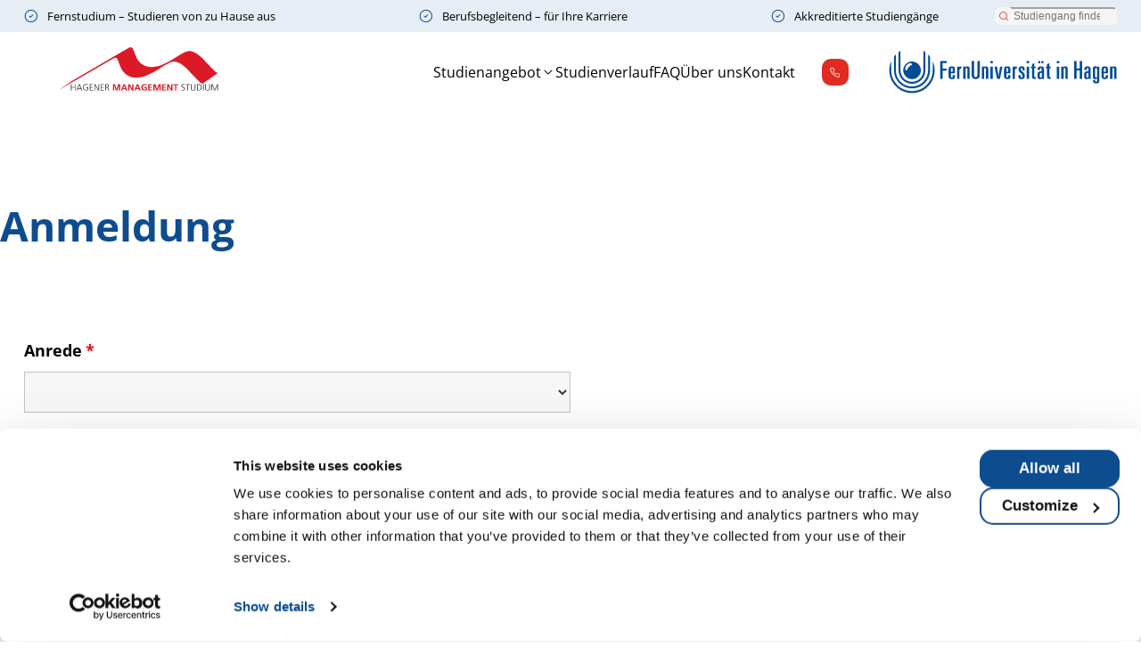

--- FILE ---
content_type: text/html; charset=UTF-8
request_url: https://www.fernuni-hagen-hims.de/?nelio_form=569
body_size: 12539
content:
<!doctype html>
<html lang="de" itemscope itemtype="https://schema.org/WebSite" prefix="og: https://ogp.me/ns#">
<head>
	<meta charset="UTF-8">
	<meta name="viewport" content="width=device-width, initial-scale=1">
	<link rel="profile" href="https://gmpg.org/xfn/11">
    <script src="https://www.fernuni-hagen-hims.de/wp-content/themes/HIMS/assets/runtime.js?v=1.0.12" defer></script>
    <script src="https://www.fernuni-hagen-hims.de/wp-content/themes/HIMS/assets/main.js?v=1.0.12" defer></script>
    <script src="https://www.fernuni-hagen-hims.de/wp-content/themes/HIMS/assets/vendor.js?v=1.0.12" defer></script>

    <link rel="stylesheet" href="/wp-includes/css/dist/block-editor/content.css" media="all">
    <link rel="stylesheet" href="/wp-includes/css/dist/block-editor/default-editor-styles.css" media="all">
    <link rel="stylesheet" href="/wp-includes/css/dist/block-editor/style.css" media="all">
    <link rel="stylesheet" href="/wp-includes/css/dist/block-library/style.css" media="all">

	<!-- Google Tag Manager -->
<script>(function(w,d,s,l,i){w[l]=w[l]||[];w[l].push({'gtm.start':
new Date().getTime(),event:'gtm.js'});var f=d.getElementsByTagName(s)[0],
j=d.createElement(s),dl=l!='dataLayer'?'&l='+l:'';j.async=true;j.src=
'https://www.googletagmanager.com/gtm.js?id='+i+dl;f.parentNode.insertBefore(j,f);
})(window,document,'script','dataLayer','GTM-KJ3GV45');</script>
<!-- End Google Tag Manager -->
	
    <script type="text/javascript">
	window.dataLayer = window.dataLayer || [];

	function gtag() {
		dataLayer.push(arguments);
	}

	gtag("consent", "default", {
		ad_personalization: "denied",
		ad_storage: "denied",
		ad_user_data: "denied",
		analytics_storage: "denied",
		functionality_storage: "denied",
		personalization_storage: "denied",
		security_storage: "granted",
		wait_for_update: 500,
	});
	gtag("set", "ads_data_redaction", true);
	gtag("set", "url_passthrough", true);
</script>
<script type="text/javascript"
		id="Cookiebot"
		src="https://consent.cookiebot.com/uc.js"
		data-implementation="wp"
		data-cbid="0be6bb92-6a23-4364-b36b-3daaac686384"
							async	></script>

<!-- Suchmaschinen-Optimierung durch Rank Math PRO - https://rankmath.com/ -->
<title>Anmeldung - HIMS</title>
<meta name="description" content="Felder mit einem * sind Pflichtfelder"/>
<meta name="robots" content="index, follow, max-snippet:-1, max-video-preview:-1, max-image-preview:large"/>
<link rel="canonical" href="https://www.fernuni-hagen-hims.de/?nelio_form=569" />
<meta property="og:locale" content="de_DE" />
<meta property="og:type" content="article" />
<meta property="og:title" content="Anmeldung - HIMS" />
<meta property="og:description" content="Felder mit einem * sind Pflichtfelder" />
<meta property="og:url" content="https://www.fernuni-hagen-hims.de/?nelio_form=569" />
<meta property="og:site_name" content="HIMS" />
<meta property="og:updated_time" content="2025-07-28T12:17:26+02:00" />
<meta name="twitter:card" content="summary_large_image" />
<meta name="twitter:title" content="Anmeldung - HIMS" />
<meta name="twitter:description" content="Felder mit einem * sind Pflichtfelder" />
<!-- /Rank Math WordPress SEO Plugin -->

<link rel="alternate" title="oEmbed (JSON)" type="application/json+oembed" href="https://www.fernuni-hagen-hims.de/wp-json/oembed/1.0/embed?url=https%3A%2F%2Fwww.fernuni-hagen-hims.de%2F%3Fnelio_form%3D569" />
<link rel="alternate" title="oEmbed (XML)" type="text/xml+oembed" href="https://www.fernuni-hagen-hims.de/wp-json/oembed/1.0/embed?url=https%3A%2F%2Fwww.fernuni-hagen-hims.de%2F%3Fnelio_form%3D569&#038;format=xml" />
<style id='wp-img-auto-sizes-contain-inline-css'>
img:is([sizes=auto i],[sizes^="auto," i]){contain-intrinsic-size:3000px 1500px}
/*# sourceURL=wp-img-auto-sizes-contain-inline-css */
</style>
<style id='wp-emoji-styles-inline-css'>

	img.wp-smiley, img.emoji {
		display: inline !important;
		border: none !important;
		box-shadow: none !important;
		height: 1em !important;
		width: 1em !important;
		margin: 0 0.07em !important;
		vertical-align: -0.1em !important;
		background: none !important;
		padding: 0 !important;
	}
/*# sourceURL=wp-emoji-styles-inline-css */
</style>
<style id='wp-block-library-inline-css'>
:root{--wp-block-synced-color:#7a00df;--wp-block-synced-color--rgb:122,0,223;--wp-bound-block-color:var(--wp-block-synced-color);--wp-editor-canvas-background:#ddd;--wp-admin-theme-color:#007cba;--wp-admin-theme-color--rgb:0,124,186;--wp-admin-theme-color-darker-10:#006ba1;--wp-admin-theme-color-darker-10--rgb:0,107,160.5;--wp-admin-theme-color-darker-20:#005a87;--wp-admin-theme-color-darker-20--rgb:0,90,135;--wp-admin-border-width-focus:2px}@media (min-resolution:192dpi){:root{--wp-admin-border-width-focus:1.5px}}.wp-element-button{cursor:pointer}:root .has-very-light-gray-background-color{background-color:#eee}:root .has-very-dark-gray-background-color{background-color:#313131}:root .has-very-light-gray-color{color:#eee}:root .has-very-dark-gray-color{color:#313131}:root .has-vivid-green-cyan-to-vivid-cyan-blue-gradient-background{background:linear-gradient(135deg,#00d084,#0693e3)}:root .has-purple-crush-gradient-background{background:linear-gradient(135deg,#34e2e4,#4721fb 50%,#ab1dfe)}:root .has-hazy-dawn-gradient-background{background:linear-gradient(135deg,#faaca8,#dad0ec)}:root .has-subdued-olive-gradient-background{background:linear-gradient(135deg,#fafae1,#67a671)}:root .has-atomic-cream-gradient-background{background:linear-gradient(135deg,#fdd79a,#004a59)}:root .has-nightshade-gradient-background{background:linear-gradient(135deg,#330968,#31cdcf)}:root .has-midnight-gradient-background{background:linear-gradient(135deg,#020381,#2874fc)}:root{--wp--preset--font-size--normal:16px;--wp--preset--font-size--huge:42px}.has-regular-font-size{font-size:1em}.has-larger-font-size{font-size:2.625em}.has-normal-font-size{font-size:var(--wp--preset--font-size--normal)}.has-huge-font-size{font-size:var(--wp--preset--font-size--huge)}.has-text-align-center{text-align:center}.has-text-align-left{text-align:left}.has-text-align-right{text-align:right}.has-fit-text{white-space:nowrap!important}#end-resizable-editor-section{display:none}.aligncenter{clear:both}.items-justified-left{justify-content:flex-start}.items-justified-center{justify-content:center}.items-justified-right{justify-content:flex-end}.items-justified-space-between{justify-content:space-between}.screen-reader-text{border:0;clip-path:inset(50%);height:1px;margin:-1px;overflow:hidden;padding:0;position:absolute;width:1px;word-wrap:normal!important}.screen-reader-text:focus{background-color:#ddd;clip-path:none;color:#444;display:block;font-size:1em;height:auto;left:5px;line-height:normal;padding:15px 23px 14px;text-decoration:none;top:5px;width:auto;z-index:100000}html :where(.has-border-color){border-style:solid}html :where([style*=border-top-color]){border-top-style:solid}html :where([style*=border-right-color]){border-right-style:solid}html :where([style*=border-bottom-color]){border-bottom-style:solid}html :where([style*=border-left-color]){border-left-style:solid}html :where([style*=border-width]){border-style:solid}html :where([style*=border-top-width]){border-top-style:solid}html :where([style*=border-right-width]){border-right-style:solid}html :where([style*=border-bottom-width]){border-bottom-style:solid}html :where([style*=border-left-width]){border-left-style:solid}html :where(img[class*=wp-image-]){height:auto;max-width:100%}:where(figure){margin:0 0 1em}html :where(.is-position-sticky){--wp-admin--admin-bar--position-offset:var(--wp-admin--admin-bar--height,0px)}@media screen and (max-width:600px){html :where(.is-position-sticky){--wp-admin--admin-bar--position-offset:0px}}

/*# sourceURL=wp-block-library-inline-css */
</style><style id='wp-block-button-inline-css'>
.wp-block-button__link{align-content:center;box-sizing:border-box;cursor:pointer;display:inline-block;height:100%;text-align:center;word-break:break-word}.wp-block-button__link.aligncenter{text-align:center}.wp-block-button__link.alignright{text-align:right}:where(.wp-block-button__link){border-radius:9999px;box-shadow:none;padding:calc(.667em + 2px) calc(1.333em + 2px);text-decoration:none}.wp-block-button[style*=text-decoration] .wp-block-button__link{text-decoration:inherit}.wp-block-buttons>.wp-block-button.has-custom-width{max-width:none}.wp-block-buttons>.wp-block-button.has-custom-width .wp-block-button__link{width:100%}.wp-block-buttons>.wp-block-button.has-custom-font-size .wp-block-button__link{font-size:inherit}.wp-block-buttons>.wp-block-button.wp-block-button__width-25{width:calc(25% - var(--wp--style--block-gap, .5em)*.75)}.wp-block-buttons>.wp-block-button.wp-block-button__width-50{width:calc(50% - var(--wp--style--block-gap, .5em)*.5)}.wp-block-buttons>.wp-block-button.wp-block-button__width-75{width:calc(75% - var(--wp--style--block-gap, .5em)*.25)}.wp-block-buttons>.wp-block-button.wp-block-button__width-100{flex-basis:100%;width:100%}.wp-block-buttons.is-vertical>.wp-block-button.wp-block-button__width-25{width:25%}.wp-block-buttons.is-vertical>.wp-block-button.wp-block-button__width-50{width:50%}.wp-block-buttons.is-vertical>.wp-block-button.wp-block-button__width-75{width:75%}.wp-block-button.is-style-squared,.wp-block-button__link.wp-block-button.is-style-squared{border-radius:0}.wp-block-button.no-border-radius,.wp-block-button__link.no-border-radius{border-radius:0!important}:root :where(.wp-block-button .wp-block-button__link.is-style-outline),:root :where(.wp-block-button.is-style-outline>.wp-block-button__link){border:2px solid;padding:.667em 1.333em}:root :where(.wp-block-button .wp-block-button__link.is-style-outline:not(.has-text-color)),:root :where(.wp-block-button.is-style-outline>.wp-block-button__link:not(.has-text-color)){color:currentColor}:root :where(.wp-block-button .wp-block-button__link.is-style-outline:not(.has-background)),:root :where(.wp-block-button.is-style-outline>.wp-block-button__link:not(.has-background)){background-color:initial;background-image:none}
/*# sourceURL=https://www.fernuni-hagen-hims.de/wp-includes/blocks/button/style.min.css */
</style>
<style id='wp-block-buttons-inline-css'>
.wp-block-buttons{box-sizing:border-box}.wp-block-buttons.is-vertical{flex-direction:column}.wp-block-buttons.is-vertical>.wp-block-button:last-child{margin-bottom:0}.wp-block-buttons>.wp-block-button{display:inline-block;margin:0}.wp-block-buttons.is-content-justification-left{justify-content:flex-start}.wp-block-buttons.is-content-justification-left.is-vertical{align-items:flex-start}.wp-block-buttons.is-content-justification-center{justify-content:center}.wp-block-buttons.is-content-justification-center.is-vertical{align-items:center}.wp-block-buttons.is-content-justification-right{justify-content:flex-end}.wp-block-buttons.is-content-justification-right.is-vertical{align-items:flex-end}.wp-block-buttons.is-content-justification-space-between{justify-content:space-between}.wp-block-buttons.aligncenter{text-align:center}.wp-block-buttons:not(.is-content-justification-space-between,.is-content-justification-right,.is-content-justification-left,.is-content-justification-center) .wp-block-button.aligncenter{margin-left:auto;margin-right:auto;width:100%}.wp-block-buttons[style*=text-decoration] .wp-block-button,.wp-block-buttons[style*=text-decoration] .wp-block-button__link{text-decoration:inherit}.wp-block-buttons.has-custom-font-size .wp-block-button__link{font-size:inherit}.wp-block-buttons .wp-block-button__link{width:100%}.wp-block-button.aligncenter{text-align:center}
/*# sourceURL=https://www.fernuni-hagen-hims.de/wp-includes/blocks/buttons/style.min.css */
</style>
<style id='wp-block-columns-inline-css'>
.wp-block-columns{box-sizing:border-box;display:flex;flex-wrap:wrap!important}@media (min-width:782px){.wp-block-columns{flex-wrap:nowrap!important}}.wp-block-columns{align-items:normal!important}.wp-block-columns.are-vertically-aligned-top{align-items:flex-start}.wp-block-columns.are-vertically-aligned-center{align-items:center}.wp-block-columns.are-vertically-aligned-bottom{align-items:flex-end}@media (max-width:781px){.wp-block-columns:not(.is-not-stacked-on-mobile)>.wp-block-column{flex-basis:100%!important}}@media (min-width:782px){.wp-block-columns:not(.is-not-stacked-on-mobile)>.wp-block-column{flex-basis:0;flex-grow:1}.wp-block-columns:not(.is-not-stacked-on-mobile)>.wp-block-column[style*=flex-basis]{flex-grow:0}}.wp-block-columns.is-not-stacked-on-mobile{flex-wrap:nowrap!important}.wp-block-columns.is-not-stacked-on-mobile>.wp-block-column{flex-basis:0;flex-grow:1}.wp-block-columns.is-not-stacked-on-mobile>.wp-block-column[style*=flex-basis]{flex-grow:0}:where(.wp-block-columns){margin-bottom:1.75em}:where(.wp-block-columns.has-background){padding:1.25em 2.375em}.wp-block-column{flex-grow:1;min-width:0;overflow-wrap:break-word;word-break:break-word}.wp-block-column.is-vertically-aligned-top{align-self:flex-start}.wp-block-column.is-vertically-aligned-center{align-self:center}.wp-block-column.is-vertically-aligned-bottom{align-self:flex-end}.wp-block-column.is-vertically-aligned-stretch{align-self:stretch}.wp-block-column.is-vertically-aligned-bottom,.wp-block-column.is-vertically-aligned-center,.wp-block-column.is-vertically-aligned-top{width:100%}
/*# sourceURL=https://www.fernuni-hagen-hims.de/wp-includes/blocks/columns/style.min.css */
</style>
<style id='wp-block-paragraph-inline-css'>
.is-small-text{font-size:.875em}.is-regular-text{font-size:1em}.is-large-text{font-size:2.25em}.is-larger-text{font-size:3em}.has-drop-cap:not(:focus):first-letter{float:left;font-size:8.4em;font-style:normal;font-weight:100;line-height:.68;margin:.05em .1em 0 0;text-transform:uppercase}body.rtl .has-drop-cap:not(:focus):first-letter{float:none;margin-left:.1em}p.has-drop-cap.has-background{overflow:hidden}:root :where(p.has-background){padding:1.25em 2.375em}:where(p.has-text-color:not(.has-link-color)) a{color:inherit}p.has-text-align-left[style*="writing-mode:vertical-lr"],p.has-text-align-right[style*="writing-mode:vertical-rl"]{rotate:180deg}
/*# sourceURL=https://www.fernuni-hagen-hims.de/wp-includes/blocks/paragraph/style.min.css */
</style>
<style id='nelio-forms-checkbox-style-inline-css'>
.nelio-forms-field.nelio-forms-field--checkbox{display:block}.nelio-forms-field__label.nelio-forms-field__label--checkbox{display:inline;font-weight:inherit;padding-left:.5em}.nelio-forms-field__value .nelio-forms-field__value--checkbox{display:inline-block;height:auto;vertical-align:baseline;width:auto}

/*# sourceURL=https://www.fernuni-hagen-hims.de/wp-content/plugins/nelio-forms/dist/blocks/checkbox/style-index.css */
</style>
<style id='nelio-forms-select-style-inline-css'>
.nelio-forms-field__value--select{display:block}

/*# sourceURL=https://www.fernuni-hagen-hims.de/wp-content/plugins/nelio-forms/dist/blocks/select/style-index.css */
</style>
<style id='nelio-forms-text-style-inline-css'>
.nelio-forms-field__value.nelio-forms-field__value--email,.nelio-forms-field__value.nelio-forms-field__value--password,.nelio-forms-field__value.nelio-forms-field__value--tel,.nelio-forms-field__value.nelio-forms-field__value--text,.nelio-forms-field__value.nelio-forms-field__value--url{box-sizing:border-box;display:block;float:none;padding:.5em;width:100%}.nelio-forms-field__password--confirmation{display:flex;flex-direction:row;gap:1em}.nelio-forms-field__password--confirmation>div{flex-grow:1}

/*# sourceURL=https://www.fernuni-hagen-hims.de/wp-content/plugins/nelio-forms/dist/blocks/text/style-index.css */
</style>
<style id='nelio-forms-form-style-inline-css'>
.nelio-forms-field{display:flex;flex-direction:column;margin-bottom:1em}.nelio-forms-field.nelio-forms-field--hidden,.nelio-forms-field.nelio-forms-field--hidden *{border:0;clip:rect(1px,1px,1px,1px);clip-path:inset(50%);height:1px;margin:-1px;overflow:hidden;padding:0;position:absolute;width:1px;word-wrap:normal!important}.nelio-forms-field__label{font-weight:700}.nelio-forms-field__label.nelio-forms-field__label--hidden{border:0;clip:rect(1px,1px,1px,1px);clip-path:inset(50%);height:1px;margin:-1px;overflow:hidden;padding:0;position:absolute;width:1px;word-wrap:normal!important}.nelio-forms-field__label.nelio-forms-field__label--required:after{color:red;content:"*";margin-left:.2em}.nelio-forms-field__error-label>div{color:#900;cursor:default;display:block;float:none;font-size:.975em}.nelio-forms__response{background:#fff;border-radius:3px;border-style:solid;border-width:2px;display:none;margin-top:1em;padding:.2em .5em}.nelio-forms__response.nelio-forms__response--success{border-color:#4b8d4b;display:block}.nelio-forms__response.nelio-forms__response--fail{border-color:#900;color:#900;display:block}.nelio-forms-form--hidden .nelio-forms-field,.nelio-forms-form--hidden .nelio-forms-submit{display:none}

/*# sourceURL=https://www.fernuni-hagen-hims.de/wp-content/plugins/nelio-forms/dist/blocks/form/style-index.css */
</style>
<style id='global-styles-inline-css'>
:root{--wp--preset--aspect-ratio--square: 1;--wp--preset--aspect-ratio--4-3: 4/3;--wp--preset--aspect-ratio--3-4: 3/4;--wp--preset--aspect-ratio--3-2: 3/2;--wp--preset--aspect-ratio--2-3: 2/3;--wp--preset--aspect-ratio--16-9: 16/9;--wp--preset--aspect-ratio--9-16: 9/16;--wp--preset--color--black: #000000;--wp--preset--color--cyan-bluish-gray: #abb8c3;--wp--preset--color--white: #ffffff;--wp--preset--color--pale-pink: #f78da7;--wp--preset--color--vivid-red: #cf2e2e;--wp--preset--color--luminous-vivid-orange: #ff6900;--wp--preset--color--luminous-vivid-amber: #fcb900;--wp--preset--color--light-green-cyan: #7bdcb5;--wp--preset--color--vivid-green-cyan: #00d084;--wp--preset--color--pale-cyan-blue: #8ed1fc;--wp--preset--color--vivid-cyan-blue: #0693e3;--wp--preset--color--vivid-purple: #9b51e0;--wp--preset--color--blue: #0E4C90;--wp--preset--color--blue-transparency: #0E4C90E6;--wp--preset--color--light-blue: #e6edf4;--wp--preset--color--red: #E02B20;--wp--preset--color--grey: #717171;--wp--preset--color--light-grey: #F5F5F5;--wp--preset--gradient--vivid-cyan-blue-to-vivid-purple: linear-gradient(135deg,rgb(6,147,227) 0%,rgb(155,81,224) 100%);--wp--preset--gradient--light-green-cyan-to-vivid-green-cyan: linear-gradient(135deg,rgb(122,220,180) 0%,rgb(0,208,130) 100%);--wp--preset--gradient--luminous-vivid-amber-to-luminous-vivid-orange: linear-gradient(135deg,rgb(252,185,0) 0%,rgb(255,105,0) 100%);--wp--preset--gradient--luminous-vivid-orange-to-vivid-red: linear-gradient(135deg,rgb(255,105,0) 0%,rgb(207,46,46) 100%);--wp--preset--gradient--very-light-gray-to-cyan-bluish-gray: linear-gradient(135deg,rgb(238,238,238) 0%,rgb(169,184,195) 100%);--wp--preset--gradient--cool-to-warm-spectrum: linear-gradient(135deg,rgb(74,234,220) 0%,rgb(151,120,209) 20%,rgb(207,42,186) 40%,rgb(238,44,130) 60%,rgb(251,105,98) 80%,rgb(254,248,76) 100%);--wp--preset--gradient--blush-light-purple: linear-gradient(135deg,rgb(255,206,236) 0%,rgb(152,150,240) 100%);--wp--preset--gradient--blush-bordeaux: linear-gradient(135deg,rgb(254,205,165) 0%,rgb(254,45,45) 50%,rgb(107,0,62) 100%);--wp--preset--gradient--luminous-dusk: linear-gradient(135deg,rgb(255,203,112) 0%,rgb(199,81,192) 50%,rgb(65,88,208) 100%);--wp--preset--gradient--pale-ocean: linear-gradient(135deg,rgb(255,245,203) 0%,rgb(182,227,212) 50%,rgb(51,167,181) 100%);--wp--preset--gradient--electric-grass: linear-gradient(135deg,rgb(202,248,128) 0%,rgb(113,206,126) 100%);--wp--preset--gradient--midnight: linear-gradient(135deg,rgb(2,3,129) 0%,rgb(40,116,252) 100%);--wp--preset--gradient--gradient-1: linear-gradient(to bottom, #cfcabe 0%, #F9F9F9 100%);--wp--preset--gradient--gradient-2: linear-gradient(to bottom, #C2A990 0%, #F9F9F9 100%);--wp--preset--gradient--gradient-3: linear-gradient(to bottom, #D8613C 0%, #F9F9F9 100%);--wp--preset--gradient--gradient-4: linear-gradient(to bottom, #B1C5A4 0%, #F9F9F9 100%);--wp--preset--gradient--gradient-5: linear-gradient(to bottom, #B5BDBC 0%, #F9F9F9 100%);--wp--preset--gradient--gradient-6: linear-gradient(to bottom, #A4A4A4 0%, #F9F9F9 100%);--wp--preset--gradient--gradient-7: linear-gradient(to bottom, #cfcabe 50%, #F9F9F9 50%);--wp--preset--gradient--gradient-8: linear-gradient(to bottom, #C2A990 50%, #F9F9F9 50%);--wp--preset--gradient--gradient-9: linear-gradient(to bottom, #D8613C 50%, #F9F9F9 50%);--wp--preset--gradient--gradient-10: linear-gradient(to bottom, #B1C5A4 50%, #F9F9F9 50%);--wp--preset--gradient--gradient-11: linear-gradient(to bottom, #B5BDBC 50%, #F9F9F9 50%);--wp--preset--gradient--gradient-12: linear-gradient(to bottom, #A4A4A4 50%, #F9F9F9 50%);--wp--preset--font-size--small: 0.9rem;--wp--preset--font-size--medium: 1.05rem;--wp--preset--font-size--large: clamp(1.39rem, 1.39rem + ((1vw - 0.2rem) * 0.58), 1.85rem);--wp--preset--font-size--x-large: clamp(1.85rem, 1.85rem + ((1vw - 0.2rem) * 0.82), 2.5rem);--wp--preset--font-size--xx-large: clamp(2.5rem, 2.5rem + ((1vw - 0.2rem) * 0.972), 3.27rem);--wp--preset--font-family--body: "Inter", sans-serif;--wp--preset--font-family--heading: Cardo;--wp--preset--font-family--system-sans-serif: -apple-system, BlinkMacSystemFont, avenir next, avenir, segoe ui, helvetica neue, helvetica, Cantarell, Ubuntu, roboto, noto, arial, sans-serif;--wp--preset--font-family--system-serif: Iowan Old Style, Apple Garamond, Baskerville, Times New Roman, Droid Serif, Times, Source Serif Pro, serif, Apple Color Emoji, Segoe UI Emoji, Segoe UI Symbol;--wp--preset--spacing--20: min(1.5rem, 2vw);--wp--preset--spacing--30: min(2.5rem, 3vw);--wp--preset--spacing--40: min(4rem, 5vw);--wp--preset--spacing--50: min(6.5rem, 8vw);--wp--preset--spacing--60: min(10.5rem, 13vw);--wp--preset--spacing--70: 3.38rem;--wp--preset--spacing--80: 5.06rem;--wp--preset--spacing--10: 1rem;--wp--preset--shadow--natural: 6px 6px 9px rgba(0, 0, 0, 0.2);--wp--preset--shadow--deep: 12px 12px 50px rgba(0, 0, 0, 0.4);--wp--preset--shadow--sharp: 6px 6px 0px rgba(0, 0, 0, 0.2);--wp--preset--shadow--outlined: 6px 6px 0px -3px rgb(255, 255, 255), 6px 6px rgb(0, 0, 0);--wp--preset--shadow--crisp: 6px 6px 0px rgb(0, 0, 0);}:root { --wp--style--global--content-size: 1306px;--wp--style--global--wide-size: 1588px; }:where(body) { margin: 0; }.wp-site-blocks { padding-top: var(--wp--style--root--padding-top); padding-bottom: var(--wp--style--root--padding-bottom); }.has-global-padding { padding-right: var(--wp--style--root--padding-right); padding-left: var(--wp--style--root--padding-left); }.has-global-padding > .alignfull { margin-right: calc(var(--wp--style--root--padding-right) * -1); margin-left: calc(var(--wp--style--root--padding-left) * -1); }.has-global-padding :where(:not(.alignfull.is-layout-flow) > .has-global-padding:not(.wp-block-block, .alignfull)) { padding-right: 0; padding-left: 0; }.has-global-padding :where(:not(.alignfull.is-layout-flow) > .has-global-padding:not(.wp-block-block, .alignfull)) > .alignfull { margin-left: 0; margin-right: 0; }.wp-site-blocks > .alignleft { float: left; margin-right: 2em; }.wp-site-blocks > .alignright { float: right; margin-left: 2em; }.wp-site-blocks > .aligncenter { justify-content: center; margin-left: auto; margin-right: auto; }:where(.wp-site-blocks) > * { margin-block-start: 2.25rem; margin-block-end: 0; }:where(.wp-site-blocks) > :first-child { margin-block-start: 0; }:where(.wp-site-blocks) > :last-child { margin-block-end: 0; }:root { --wp--style--block-gap: 2.25rem; }:root :where(.is-layout-flow) > :first-child{margin-block-start: 0;}:root :where(.is-layout-flow) > :last-child{margin-block-end: 0;}:root :where(.is-layout-flow) > *{margin-block-start: 2.25rem;margin-block-end: 0;}:root :where(.is-layout-constrained) > :first-child{margin-block-start: 0;}:root :where(.is-layout-constrained) > :last-child{margin-block-end: 0;}:root :where(.is-layout-constrained) > *{margin-block-start: 2.25rem;margin-block-end: 0;}:root :where(.is-layout-flex){gap: 2.25rem;}:root :where(.is-layout-grid){gap: 2.25rem;}.is-layout-flow > .alignleft{float: left;margin-inline-start: 0;margin-inline-end: 2em;}.is-layout-flow > .alignright{float: right;margin-inline-start: 2em;margin-inline-end: 0;}.is-layout-flow > .aligncenter{margin-left: auto !important;margin-right: auto !important;}.is-layout-constrained > .alignleft{float: left;margin-inline-start: 0;margin-inline-end: 2em;}.is-layout-constrained > .alignright{float: right;margin-inline-start: 2em;margin-inline-end: 0;}.is-layout-constrained > .aligncenter{margin-left: auto !important;margin-right: auto !important;}.is-layout-constrained > :where(:not(.alignleft):not(.alignright):not(.alignfull)){max-width: var(--wp--style--global--content-size);margin-left: auto !important;margin-right: auto !important;}.is-layout-constrained > .alignwide{max-width: var(--wp--style--global--wide-size);}body .is-layout-flex{display: flex;}.is-layout-flex{flex-wrap: wrap;align-items: center;}.is-layout-flex > :is(*, div){margin: 0;}body .is-layout-grid{display: grid;}.is-layout-grid > :is(*, div){margin: 0;}body{font-family: Arial;font-style: normal;font-weight: 400;line-height: 1.55;--wp--style--root--padding-top: 100px;--wp--style--root--padding-right: 1.6875rem;--wp--style--root--padding-bottom: 0px;--wp--style--root--padding-left: 1.6875rem;}a:where(:not(.wp-element-button)){text-decoration: underline;}h1{color: #0E4C90;}h2{color: #E02B20;}h3{color: #0E4C90;}h4{color: #000000;}h5{color: #000000;}h6{color: #000000;}:root :where(.wp-element-button, .wp-block-button__link){background-color: #0E4C90;border-radius: clamp(10px, 2vw, 15px);border-width: 0;border-style: solid;color: #ffffff;font-family: inherit;font-size: clamp(12px, 2vw, 17px);font-style: inherit;font-weight: 700;letter-spacing: inherit;line-height: inherit;padding-top: calc(0.667em + 2px);padding-right: calc(1.333em + 2px);padding-bottom: calc(0.667em + 2px);padding-left: calc(1.333em + 2px);text-decoration: none;text-transform: inherit;}.has-black-color{color: var(--wp--preset--color--black) !important;}.has-cyan-bluish-gray-color{color: var(--wp--preset--color--cyan-bluish-gray) !important;}.has-white-color{color: var(--wp--preset--color--white) !important;}.has-pale-pink-color{color: var(--wp--preset--color--pale-pink) !important;}.has-vivid-red-color{color: var(--wp--preset--color--vivid-red) !important;}.has-luminous-vivid-orange-color{color: var(--wp--preset--color--luminous-vivid-orange) !important;}.has-luminous-vivid-amber-color{color: var(--wp--preset--color--luminous-vivid-amber) !important;}.has-light-green-cyan-color{color: var(--wp--preset--color--light-green-cyan) !important;}.has-vivid-green-cyan-color{color: var(--wp--preset--color--vivid-green-cyan) !important;}.has-pale-cyan-blue-color{color: var(--wp--preset--color--pale-cyan-blue) !important;}.has-vivid-cyan-blue-color{color: var(--wp--preset--color--vivid-cyan-blue) !important;}.has-vivid-purple-color{color: var(--wp--preset--color--vivid-purple) !important;}.has-blue-color{color: var(--wp--preset--color--blue) !important;}.has-blue-transparency-color{color: var(--wp--preset--color--blue-transparency) !important;}.has-light-blue-color{color: var(--wp--preset--color--light-blue) !important;}.has-red-color{color: var(--wp--preset--color--red) !important;}.has-grey-color{color: var(--wp--preset--color--grey) !important;}.has-light-grey-color{color: var(--wp--preset--color--light-grey) !important;}.has-black-background-color{background-color: var(--wp--preset--color--black) !important;}.has-cyan-bluish-gray-background-color{background-color: var(--wp--preset--color--cyan-bluish-gray) !important;}.has-white-background-color{background-color: var(--wp--preset--color--white) !important;}.has-pale-pink-background-color{background-color: var(--wp--preset--color--pale-pink) !important;}.has-vivid-red-background-color{background-color: var(--wp--preset--color--vivid-red) !important;}.has-luminous-vivid-orange-background-color{background-color: var(--wp--preset--color--luminous-vivid-orange) !important;}.has-luminous-vivid-amber-background-color{background-color: var(--wp--preset--color--luminous-vivid-amber) !important;}.has-light-green-cyan-background-color{background-color: var(--wp--preset--color--light-green-cyan) !important;}.has-vivid-green-cyan-background-color{background-color: var(--wp--preset--color--vivid-green-cyan) !important;}.has-pale-cyan-blue-background-color{background-color: var(--wp--preset--color--pale-cyan-blue) !important;}.has-vivid-cyan-blue-background-color{background-color: var(--wp--preset--color--vivid-cyan-blue) !important;}.has-vivid-purple-background-color{background-color: var(--wp--preset--color--vivid-purple) !important;}.has-blue-background-color{background-color: var(--wp--preset--color--blue) !important;}.has-blue-transparency-background-color{background-color: var(--wp--preset--color--blue-transparency) !important;}.has-light-blue-background-color{background-color: var(--wp--preset--color--light-blue) !important;}.has-red-background-color{background-color: var(--wp--preset--color--red) !important;}.has-grey-background-color{background-color: var(--wp--preset--color--grey) !important;}.has-light-grey-background-color{background-color: var(--wp--preset--color--light-grey) !important;}.has-black-border-color{border-color: var(--wp--preset--color--black) !important;}.has-cyan-bluish-gray-border-color{border-color: var(--wp--preset--color--cyan-bluish-gray) !important;}.has-white-border-color{border-color: var(--wp--preset--color--white) !important;}.has-pale-pink-border-color{border-color: var(--wp--preset--color--pale-pink) !important;}.has-vivid-red-border-color{border-color: var(--wp--preset--color--vivid-red) !important;}.has-luminous-vivid-orange-border-color{border-color: var(--wp--preset--color--luminous-vivid-orange) !important;}.has-luminous-vivid-amber-border-color{border-color: var(--wp--preset--color--luminous-vivid-amber) !important;}.has-light-green-cyan-border-color{border-color: var(--wp--preset--color--light-green-cyan) !important;}.has-vivid-green-cyan-border-color{border-color: var(--wp--preset--color--vivid-green-cyan) !important;}.has-pale-cyan-blue-border-color{border-color: var(--wp--preset--color--pale-cyan-blue) !important;}.has-vivid-cyan-blue-border-color{border-color: var(--wp--preset--color--vivid-cyan-blue) !important;}.has-vivid-purple-border-color{border-color: var(--wp--preset--color--vivid-purple) !important;}.has-blue-border-color{border-color: var(--wp--preset--color--blue) !important;}.has-blue-transparency-border-color{border-color: var(--wp--preset--color--blue-transparency) !important;}.has-light-blue-border-color{border-color: var(--wp--preset--color--light-blue) !important;}.has-red-border-color{border-color: var(--wp--preset--color--red) !important;}.has-grey-border-color{border-color: var(--wp--preset--color--grey) !important;}.has-light-grey-border-color{border-color: var(--wp--preset--color--light-grey) !important;}.has-vivid-cyan-blue-to-vivid-purple-gradient-background{background: var(--wp--preset--gradient--vivid-cyan-blue-to-vivid-purple) !important;}.has-light-green-cyan-to-vivid-green-cyan-gradient-background{background: var(--wp--preset--gradient--light-green-cyan-to-vivid-green-cyan) !important;}.has-luminous-vivid-amber-to-luminous-vivid-orange-gradient-background{background: var(--wp--preset--gradient--luminous-vivid-amber-to-luminous-vivid-orange) !important;}.has-luminous-vivid-orange-to-vivid-red-gradient-background{background: var(--wp--preset--gradient--luminous-vivid-orange-to-vivid-red) !important;}.has-very-light-gray-to-cyan-bluish-gray-gradient-background{background: var(--wp--preset--gradient--very-light-gray-to-cyan-bluish-gray) !important;}.has-cool-to-warm-spectrum-gradient-background{background: var(--wp--preset--gradient--cool-to-warm-spectrum) !important;}.has-blush-light-purple-gradient-background{background: var(--wp--preset--gradient--blush-light-purple) !important;}.has-blush-bordeaux-gradient-background{background: var(--wp--preset--gradient--blush-bordeaux) !important;}.has-luminous-dusk-gradient-background{background: var(--wp--preset--gradient--luminous-dusk) !important;}.has-pale-ocean-gradient-background{background: var(--wp--preset--gradient--pale-ocean) !important;}.has-electric-grass-gradient-background{background: var(--wp--preset--gradient--electric-grass) !important;}.has-midnight-gradient-background{background: var(--wp--preset--gradient--midnight) !important;}.has-gradient-1-gradient-background{background: var(--wp--preset--gradient--gradient-1) !important;}.has-gradient-2-gradient-background{background: var(--wp--preset--gradient--gradient-2) !important;}.has-gradient-3-gradient-background{background: var(--wp--preset--gradient--gradient-3) !important;}.has-gradient-4-gradient-background{background: var(--wp--preset--gradient--gradient-4) !important;}.has-gradient-5-gradient-background{background: var(--wp--preset--gradient--gradient-5) !important;}.has-gradient-6-gradient-background{background: var(--wp--preset--gradient--gradient-6) !important;}.has-gradient-7-gradient-background{background: var(--wp--preset--gradient--gradient-7) !important;}.has-gradient-8-gradient-background{background: var(--wp--preset--gradient--gradient-8) !important;}.has-gradient-9-gradient-background{background: var(--wp--preset--gradient--gradient-9) !important;}.has-gradient-10-gradient-background{background: var(--wp--preset--gradient--gradient-10) !important;}.has-gradient-11-gradient-background{background: var(--wp--preset--gradient--gradient-11) !important;}.has-gradient-12-gradient-background{background: var(--wp--preset--gradient--gradient-12) !important;}.has-small-font-size{font-size: var(--wp--preset--font-size--small) !important;}.has-medium-font-size{font-size: var(--wp--preset--font-size--medium) !important;}.has-large-font-size{font-size: var(--wp--preset--font-size--large) !important;}.has-x-large-font-size{font-size: var(--wp--preset--font-size--x-large) !important;}.has-xx-large-font-size{font-size: var(--wp--preset--font-size--xx-large) !important;}.has-body-font-family{font-family: var(--wp--preset--font-family--body) !important;}.has-heading-font-family{font-family: var(--wp--preset--font-family--heading) !important;}.has-system-sans-serif-font-family{font-family: var(--wp--preset--font-family--system-sans-serif) !important;}.has-system-serif-font-family{font-family: var(--wp--preset--font-family--system-serif) !important;}
/*# sourceURL=global-styles-inline-css */
</style>
<style id='core-block-supports-inline-css'>
.wp-container-core-columns-is-layout-28f84493{flex-wrap:nowrap;}
/*# sourceURL=core-block-supports-inline-css */
</style>

<link rel='stylesheet' id='hims-style-css' href='https://www.fernuni-hagen-hims.de/wp-content/themes/HIMS/style.css?ver=1.0.13' media='all' />

<!-- OG: 3.3.8 -->
<meta property="og:image" content="https://www.fernuni-hagen-hims.de/wp-content/uploads/2024/03/favicon-2.ico"><meta property="og:description" content="AnredeHerrFrau Vorname Nachname E-Mail-Adresse Straße und Hausnummer PLZ Ort Land Wie sind Sie auf das HIMS aufmerksam geworden?Google OrganischFacebookWebseite der Fernuni HagenEmpfehlung von HIMS-AbsolventenAnzeige in ZeitungAndereGoogle Bezahlt Referrer Abgesendet von Ich erkläre mich mit den Datenschutzbestimmungen einverstanden Anfrage absenden Felder mit einem * sind Pflichtfelder"><meta property="og:type" content="article"><meta property="og:locale" content="de"><meta property="og:site_name" content="HIMS"><meta property="og:title" content="Anmeldung"><meta property="og:url" content="https://www.fernuni-hagen-hims.de/?nelio_form=569"><meta property="og:updated_time" content="2025-07-28T12:17:26+02:00">
<meta property="article:published_time" content="2024-02-29T12:36:31+00:00"><meta property="article:modified_time" content="2025-07-28T10:17:26+00:00"><meta property="article:author:first_name" content="Claudia"><meta property="article:author:last_name" content="Thielmann-Holzmayer"><meta property="article:author:username" content="Claudia Thielmann-Holzmayer">
<meta property="twitter:partner" content="ogwp"><meta property="twitter:card" content="summary"><meta property="twitter:title" content="Anmeldung"><meta property="twitter:description" content="AnredeHerrFrau Vorname Nachname E-Mail-Adresse Straße und Hausnummer PLZ Ort Land Wie sind Sie auf das HIMS aufmerksam geworden?Google OrganischFacebookWebseite der Fernuni HagenEmpfehlung von..."><meta property="twitter:url" content="https://www.fernuni-hagen-hims.de/?nelio_form=569"><meta property="twitter:label1" content="Reading time"><meta property="twitter:data1" content="Less than a minute">
<meta itemprop="image" content="https://www.fernuni-hagen-hims.de/wp-content/uploads/2024/03/favicon-2.ico"><meta itemprop="name" content="Anmeldung"><meta itemprop="description" content="AnredeHerrFrau Vorname Nachname E-Mail-Adresse Straße und Hausnummer PLZ Ort Land Wie sind Sie auf das HIMS aufmerksam geworden?Google OrganischFacebookWebseite der Fernuni HagenEmpfehlung von HIMS-AbsolventenAnzeige in ZeitungAndereGoogle Bezahlt Referrer Abgesendet von Ich erkläre mich mit den Datenschutzbestimmungen einverstanden Anfrage absenden Felder mit einem * sind Pflichtfelder"><meta itemprop="datePublished" content="2024-02-29"><meta itemprop="dateModified" content="2025-07-28T10:17:26+00:00">
<meta property="profile:first_name" content="Claudia"><meta property="profile:last_name" content="Thielmann-Holzmayer"><meta property="profile:username" content="Claudia Thielmann-Holzmayer">
<!-- /OG -->

<link rel="https://api.w.org/" href="https://www.fernuni-hagen-hims.de/wp-json/" /><link rel="alternate" title="JSON" type="application/json" href="https://www.fernuni-hagen-hims.de/wp-json/wp/v2/nelio_form/569" /><link rel="EditURI" type="application/rsd+xml" title="RSD" href="https://www.fernuni-hagen-hims.de/xmlrpc.php?rsd" />
<meta name="generator" content="WordPress 6.9" />
<link rel='shortlink' href='https://www.fernuni-hagen-hims.de/?p=569' />
<style class='wp-fonts-local'>
@font-face{font-family:Inter;font-style:normal;font-weight:300 900;font-display:fallback;src:url('https://www.fernuni-hagen-hims.de/wp-content/themes/HIMS/assets/fonts/inter/Inter-VariableFont_slnt,wght.woff2') format('woff2');font-stretch:normal;}
@font-face{font-family:Cardo;font-style:normal;font-weight:400;font-display:fallback;src:url('https://www.fernuni-hagen-hims.de/wp-content/themes/HIMS/assets/fonts/cardo/cardo_normal_400.woff2') format('woff2');}
@font-face{font-family:Cardo;font-style:italic;font-weight:400;font-display:fallback;src:url('https://www.fernuni-hagen-hims.de/wp-content/themes/HIMS/assets/fonts/cardo/cardo_italic_400.woff2') format('woff2');}
@font-face{font-family:Cardo;font-style:normal;font-weight:700;font-display:fallback;src:url('https://www.fernuni-hagen-hims.de/wp-content/themes/HIMS/assets/fonts/cardo/cardo_normal_700.woff2') format('woff2');}
</style>
<link rel="icon" href="https://www.fernuni-hagen-hims.de/wp-content/uploads/2024/03/favicon-2.ico" sizes="32x32" />
<link rel="icon" href="https://www.fernuni-hagen-hims.de/wp-content/uploads/2024/03/favicon-2.ico" sizes="192x192" />
<link rel="apple-touch-icon" href="https://www.fernuni-hagen-hims.de/wp-content/uploads/2024/03/favicon-2.ico" />
<meta name="msapplication-TileImage" content="https://www.fernuni-hagen-hims.de/wp-content/uploads/2024/03/favicon-2.ico" />
<link rel='stylesheet' id='nelio-forms-opinionated-style-css' href='https://www.fernuni-hagen-hims.de/wp-content/plugins/nelio-forms/dist/opinionated-style.css?ver=1.1.1' media='all' />
<style id='nelio-forms-opinionated-style-inline-css'>
form.nelio-forms-form { --nelio-forms-accent-color: #333; --nelio-forms-error: #e80000; --nelio-forms-error-icon-background: #e80000; --nelio-forms-error-icon-foreground: #fff; --nelio-forms-field-placeholder: #919191; --nelio-forms-field-text: #333; --nelio-forms-focused-field-background: #fff; --nelio-forms-focused-field-border: #919191; --nelio-forms-label: currentcolor; --nelio-forms-outline: #333; --nelio-forms-required-marker: #f00; --nelio-forms-unfocused-field-background: #f7f7f7; --nelio-forms-unfocused-field-border: #c4c4c4; }
/*# sourceURL=nelio-forms-opinionated-style-inline-css */
</style>
</head>

<body class="wp-singular nelio_form-template-default single single-nelio_form postid-569 wp-theme-HIMS">
	
	<!-- Google Tag Manager (noscript) -->
<noscript><iframe src="https://www.googletagmanager.com/ns.html?id=GTM-KJ3GV45"
height="0" width="0" style="display:none;visibility:hidden"></iframe></noscript>
<!-- End Google Tag Manager (noscript) -->
	
<header data-sticky>
    <div class="top-bar">
        <div class="wrapper">
            <div class="inner-wrapper">
                <ul>
                    <li>Fernstudium<span>&nbsp;– Studieren von zu Hause aus</span></li>
                    <li>Berufsbegleitend<span>&nbsp;– für Ihre Karriere</span></li>
                    <li>Akkreditiert<span>e Studiengänge</span></li>
                </ul>
            </div>
        </div>
    </div>
    <div class="navigation">
        <div class="wrapper">
            <div class="navigation-inner">
                <div class="first-logo">
                    <a href="https://www.fernuni-hagen-hims.de">
                        <img src="https://www.fernuni-hagen-hims.de/wp-content/themes/HIMS/assets/hims-logo-2012.svg" alt="Logo Hagener Management Studium">
                    </a>
                </div>
                <div class="second-logo">
                    <a href="https://www.fernuni-hagen.de/" target="_blank">
                        <img src="https://www.fernuni-hagen-hims.de/wp-content/themes/HIMS/assets/logo_fernuni_hagen.svg" alt="Logo Hagener Management Studium">
                    </a>
                </div>
                <div class="search">
                    <form role="search" method="get" action="/">
                        <label for="search" data-class-toggle="is-search-open"><span>Studiengang finden...</span></label>
                        <input type="search" id="search" placeholder="Studiengang finden..." name="s">
                    </form>
                </div>
                <nav id="site-navigation" class="main-navigation">
                    <ul id="menu-menu-1" class="menu"><li id="menu-item-57" class="menu-item menu-item-type-post_type menu-item-object-page menu-item-has-children menu-item-57"><a href="https://www.fernuni-hagen-hims.de/studienangebot">Studienangebot</a>
<ul class="sub-menu">
	<li id="menu-item-1054" class="menu-item menu-item-type-post_type menu-item-object-page menu-item-1054"><a href="https://www.fernuni-hagen-hims.de/studienangebot/general-management">General Management (M.Sc.)</a></li>
	<li id="menu-item-93" class="menu-item menu-item-type-post_type menu-item-object-page menu-item-93"><a href="https://www.fernuni-hagen-hims.de/studienangebot/management-accounting">Controlling (M.A.)</a></li>
	<li id="menu-item-86" class="menu-item menu-item-type-post_type menu-item-object-page menu-item-86"><a href="https://www.fernuni-hagen-hims.de/studienangebot/corporate-accounting">Corporate Accounting (M.A.)</a></li>
	<li id="menu-item-87" class="menu-item menu-item-type-post_type menu-item-object-page menu-item-87"><a href="https://www.fernuni-hagen-hims.de/studienangebot/digital-transformation">Digital Transformation (M.A.)</a></li>
	<li id="menu-item-88" class="menu-item menu-item-type-post_type menu-item-object-page menu-item-88"><a href="https://www.fernuni-hagen-hims.de/studienangebot/human-resource-management">Human Resource Management (M.A.)</a></li>
	<li id="menu-item-89" class="menu-item menu-item-type-post_type menu-item-object-page menu-item-89"><a href="https://www.fernuni-hagen-hims.de/studienangebot/international-management">International Management (M.A.)</a></li>
	<li id="menu-item-92" class="menu-item menu-item-type-post_type menu-item-object-page menu-item-92"><a href="https://www.fernuni-hagen-hims.de/studienangebot/leadership">Leadership (M.A.)</a></li>
	<li id="menu-item-91" class="menu-item menu-item-type-post_type menu-item-object-page menu-item-91"><a href="https://www.fernuni-hagen-hims.de/studienangebot/marketing">Marketing (M.A.)</a></li>
	<li id="menu-item-90" class="menu-item menu-item-type-post_type menu-item-object-page menu-item-90"><a href="https://www.fernuni-hagen-hims.de/studienangebot/psychological-group-management">Psychological Group Management (M.A.)</a></li>
	<li id="menu-item-58" class="menu-item menu-item-type-post_type menu-item-object-page menu-item-58"><a href="https://www.fernuni-hagen-hims.de/studienangebot/basis-studium">Basisstudium (Zertifikat)</a></li>
	<li id="menu-item-67" class="menu-item menu-item-type-post_type menu-item-object-page menu-item-67"><a href="https://www.fernuni-hagen-hims.de/studienangebot/aufbau-studium">Aufbaustudium (Zertifikat)</a></li>
	<li id="menu-item-66" class="menu-item menu-item-type-post_type menu-item-object-page menu-item-66"><a href="https://www.fernuni-hagen-hims.de/studienangebot/spezialisierungs-studium">Spezialisierungsstudium (Zertifikat)</a></li>
</ul>
</li>
<li id="menu-item-56" class="menu-item menu-item-type-post_type menu-item-object-page menu-item-56"><a href="https://www.fernuni-hagen-hims.de/studienverlauf">Studienverlauf</a></li>
<li id="menu-item-55" class="menu-item menu-item-type-post_type menu-item-object-page menu-item-55"><a href="https://www.fernuni-hagen-hims.de/faq">FAQ</a></li>
<li id="menu-item-54" class="menu-item menu-item-type-post_type menu-item-object-page menu-item-54"><a href="https://www.fernuni-hagen-hims.de/ueber-uns">Über uns</a></li>
<li id="menu-item-53" class="menu-item menu-item-type-post_type menu-item-object-page menu-item-53"><a href="https://www.fernuni-hagen-hims.de/kontakt">Kontakt</a></li>
</ul>                </nav>
                <a href="tel:+4923319874564" class="phone"><span>Jetzt anrufen</span></a>
                <a href="/infomaterial-anmeldung" class="button"><span>Infomaterial anfordern</span></a>
                <button class="hamburger hamburger--squeeze" type="button" data-class-toggle="is-active">
                    <span class="hamburger-box">
                        <span class="hamburger-inner"></span>
                    </span>
                </button>
            </div>
        </div>
    </div>
</header>

    <section>

		
<article id="post-569" class="post-569 nelio_form type-nelio_form status-publish hentry">
    <header class="entry-header">
        <h1 class="entry-title">Anmeldung</h1>    </header><!-- .entry-header -->

    
    <div class="entry-content">
        	<form
		id="nelio-forms-form-569"		data-formid="569"		data-submit-processing-label="Sendet…"data-hide-form="true"		class="nelio-forms-form"		method="post"
		class="nelio-forms-form"
	>
		<noscript class="nelio-forms-error-noscript">
			Please enable JavaScript in your browser to complete this form		</noscript>
		
<div class="wp-block-columns is-layout-flex wp-container-core-columns-is-layout-28f84493 wp-block-columns-is-layout-flex">
<div class="wp-block-column is-layout-flow wp-block-column-is-layout-flow">
<div class="wp-block-nelio-forms-select nelio-forms-field nelio-forms-field--select nelio-forms-field--required"><label class="nelio-forms-field__label nelio-forms-field__label--select nelio-forms-field__label--required" for="nelio-forms-form-1080__select-2">Anrede</label><select id="nelio-forms-form-1080__select-2" class="nelio-forms-field__value nelio-forms-field__value--select nelio-forms-field__value--required" name="nelio_forms[fields][select-2]" required><option hidden disabled selected></option><option value="Herr">Herr</option><option value="Frau">Frau</option></select></div>
</div>



<div class="wp-block-column is-layout-flow wp-block-column-is-layout-flow"></div>
</div>



<div class="wp-block-columns is-layout-flex wp-container-core-columns-is-layout-28f84493 wp-block-columns-is-layout-flex">
<div class="wp-block-column is-layout-flow wp-block-column-is-layout-flow">
<div class="wp-block-nelio-forms-text nelio-forms-field nelio-forms-field--text nelio-forms-field--required"><label class="nelio-forms-field__label nelio-forms-field__label--text nelio-forms-field__label--required">Vorname</label><input type="text" class="nelio-forms-field__value nelio-forms-field__value--text nelio-forms-field__value--required" name="nelio_forms[fields][text-3]" required placeholder="" /></div>
</div>



<div class="wp-block-column is-layout-flow wp-block-column-is-layout-flow">
<div class="wp-block-nelio-forms-text nelio-forms-field nelio-forms-field--text nelio-forms-field--required"><label class="nelio-forms-field__label nelio-forms-field__label--text nelio-forms-field__label--required">Nachname</label><input type="text" class="nelio-forms-field__value nelio-forms-field__value--text nelio-forms-field__value--required" name="nelio_forms[fields][text-4]" required placeholder="" /></div>
</div>
</div>



<div class="wp-block-columns is-layout-flex wp-container-core-columns-is-layout-28f84493 wp-block-columns-is-layout-flex">
<div class="wp-block-column is-layout-flow wp-block-column-is-layout-flow">
<div class="wp-block-nelio-forms-text nelio-forms-field nelio-forms-field--email nelio-forms-field--required"><label class="nelio-forms-field__label nelio-forms-field__label--email nelio-forms-field__label--required" for="nelio-forms-form-569__email-1">E-Mail-Adresse</label><input id="nelio-forms-form-569__email-1" type="email" class="nelio-forms-field__value nelio-forms-field__value--email nelio-forms-field__value--required" name="nelio_forms[fields][email-1]" required placeholder="" /></div>
</div>



<div class="wp-block-column is-layout-flow wp-block-column-is-layout-flow">
<div class="wp-block-nelio-forms-text nelio-forms-field nelio-forms-field--text nelio-forms-field--required"><label class="nelio-forms-field__label nelio-forms-field__label--text nelio-forms-field__label--required" for="nelio-forms-form-569__text-7">Straße und Hausnummer</label><input id="nelio-forms-form-569__text-7" type="text" class="nelio-forms-field__value nelio-forms-field__value--text nelio-forms-field__value--required" name="nelio_forms[fields][text-7]" required placeholder="" /></div>
</div>
</div>



<div class="wp-block-columns is-layout-flex wp-container-core-columns-is-layout-28f84493 wp-block-columns-is-layout-flex">
<div class="wp-block-column is-layout-flow wp-block-column-is-layout-flow">
<div class="wp-block-nelio-forms-text nelio-forms-field nelio-forms-field--text nelio-forms-field--required"><label class="nelio-forms-field__label nelio-forms-field__label--text nelio-forms-field__label--required" for="nelio-forms-form-569__text-14">PLZ</label><input id="nelio-forms-form-569__text-14" type="text" class="nelio-forms-field__value nelio-forms-field__value--text nelio-forms-field__value--required" name="nelio_forms[fields][text-14]" required /></div>
</div>



<div class="wp-block-column is-layout-flow wp-block-column-is-layout-flow">
<div class="wp-block-nelio-forms-text nelio-forms-field nelio-forms-field--text nelio-forms-field--required"><label class="nelio-forms-field__label nelio-forms-field__label--text nelio-forms-field__label--required" for="nelio-forms-form-569__text-13">Ort</label><input id="nelio-forms-form-569__text-13" type="text" class="nelio-forms-field__value nelio-forms-field__value--text nelio-forms-field__value--required" name="nelio_forms[fields][text-13]" required placeholder="" /></div>
</div>
</div>



<div class="wp-block-columns is-layout-flex wp-container-core-columns-is-layout-28f84493 wp-block-columns-is-layout-flex">
<div class="wp-block-column is-layout-flow wp-block-column-is-layout-flow">
<div class="wp-block-nelio-forms-text nelio-forms-field nelio-forms-field--text nelio-forms-field--required"><label class="nelio-forms-field__label nelio-forms-field__label--text nelio-forms-field__label--required" for="nelio-forms-form-569__text-15">Land</label><input id="nelio-forms-form-569__text-15" type="text" class="nelio-forms-field__value nelio-forms-field__value--text nelio-forms-field__value--required" name="nelio_forms[fields][text-15]" required /></div>
</div>



<div class="wp-block-column is-layout-flow wp-block-column-is-layout-flow"></div>
</div>



<div class="wp-block-columns is-layout-flex wp-container-core-columns-is-layout-28f84493 wp-block-columns-is-layout-flex">
<div class="wp-block-column is-layout-flow wp-block-column-is-layout-flow">
<div class="wp-block-nelio-forms-select nelio-forms-field nelio-forms-field--select nelio-forms-field--required"><label class="nelio-forms-field__label nelio-forms-field__label--select nelio-forms-field__label--required" for="nelio-forms-form-569__select-3">Wie sind Sie auf das HIMS aufmerksam geworden?</label><select id="nelio-forms-form-569__select-3" class="nelio-forms-field__value nelio-forms-field__value--select nelio-forms-field__value--required" name="nelio_forms[fields][select-3]" required><option hidden disabled selected></option><option value="google_organisch">Google Organisch</option><option value="facebook">Facebook</option><option value="webseite-der-fernuni-hagen">Webseite der Fernuni Hagen</option><option value="empfehlung-von-HIMS-absolventen">Empfehlung von HIMS-Absolventen</option><option value="anzeige-in-zeitung">Anzeige in Zeitung</option><option value="andere">Andere</option><option value="google_cpc">Google Bezahlt</option></select></div>
</div>



<div class="wp-block-column is-layout-flow wp-block-column-is-layout-flow"></div>
</div>



<div class="wp-block-nelio-forms-text nelio-forms-field nelio-forms-field--text hidden referrer"><label class="nelio-forms-field__label nelio-forms-field__label--text nelio-forms-field__label--hidden" for="nelio-forms-form-569__text-10">Referrer</label><input class="nelio-forms-field__value nelio-forms-field__value--text" id="nelio-forms-form-569__text-10" type="text" name="nelio_forms[fields][text-10]" /></div>



<div class="wp-block-nelio-forms-text nelio-forms-field nelio-forms-field--text hidden sent-from"><label class="nelio-forms-field__label nelio-forms-field__label--text nelio-forms-field__label--hidden" for="nelio-forms-form-569__text-11">Abgesendet von</label><input class="nelio-forms-field__value nelio-forms-field__value--text" id="nelio-forms-form-569__text-11" type="text" name="nelio_forms[fields][text-11]" /></div>



<div class="wp-block-nelio-forms-checkbox nelio-forms-field nelio-forms-field--checkbox nelio-forms-field--required"><input id="nelio-forms-form-569__checkbox-1" type="checkbox" class="nelio-forms-field__value nelio-forms-field__value--checkbox nelio-forms-field__value--required" name="nelio_forms[fields][checkbox-1]" required /><label class="nelio-forms-field__label nelio-forms-field__label--checkbox nelio-forms-field__label--required" for="nelio-forms-form-569__checkbox-1">Ich erkläre mich mit den Datenschutzbestimmungen einverstanden</label></div>



<div class="wp-block-buttons is-layout-flex wp-block-buttons-is-layout-flex">
<div class="wp-block-button has-custom-width wp-block-button__width-50 is-style-fill nelio-forms-submit"><a class="wp-block-button__link has-red-background-color has-background wp-element-button">Anfrage absenden</a></div>
</div>



<p>Felder mit einem * sind Pflichtfelder</p>
		<input type="hidden" name="nelio_forms[id]" value="569">		<div class="nelio-forms-field nelio-forms-field--hidden">
			<label class="nelio-forms-field__label nelio-forms-field__label--text" for="nelio-forms-form-569__hp">Please leave this field empty.</label>
			<input id="nelio-forms-form-569__hp" type="text" class="nelio-forms-field__value nelio-forms-field__value--text" name="nelio_forms[fields][hp]" size="40" tabindex="-1" autocomplete="off">
		</div>	</form>
	    </div><!-- .entry-content -->

    <footer class="entry-footer">
            </footer><!-- .entry-footer -->
</article><!-- #post-569 -->

    </section>


<footer id="colophon" class="site-footer">
    <div class="wrapper">
        <div class="footer-inner">
            <div class="logos">
                <img src="https://www.fernuni-hagen-hims.de/wp-content/themes/HIMS/assets/hims-logo-2012.svg" alt="Logo Hagener Management Studium" style="width:100%;margin-bottom: 1rem;">
                <img src="https://www.fernuni-hagen-hims.de/wp-content/themes/HIMS/assets/logo_fernuni_hagen.svg" alt="Logo Hagener Management Studium">
            </div>
            <div class="links">
                <span class="title">Masterstudiengänge</span>
                <ul id="menu-footer-1" class="menu"><li id="menu-item-1052" class="menu-item menu-item-type-post_type menu-item-object-page menu-item-1052"><a href="https://www.fernuni-hagen-hims.de/studienangebot/general-management">General Management M.Sc.</a></li>
<li id="menu-item-101" class="menu-item menu-item-type-post_type menu-item-object-page menu-item-101"><a href="https://www.fernuni-hagen-hims.de/studienangebot/management-accounting">Controlling M.A.</a></li>
<li id="menu-item-94" class="menu-item menu-item-type-post_type menu-item-object-page menu-item-94"><a href="https://www.fernuni-hagen-hims.de/studienangebot/corporate-accounting">Corporate Accounting M.A.</a></li>
<li id="menu-item-95" class="menu-item menu-item-type-post_type menu-item-object-page menu-item-95"><a href="https://www.fernuni-hagen-hims.de/studienangebot/digital-transformation">Digital Transformation M.A.</a></li>
<li id="menu-item-96" class="menu-item menu-item-type-post_type menu-item-object-page menu-item-96"><a href="https://www.fernuni-hagen-hims.de/studienangebot/human-resource-management">Human Resource Management M.A.</a></li>
<li id="menu-item-97" class="menu-item menu-item-type-post_type menu-item-object-page menu-item-97"><a href="https://www.fernuni-hagen-hims.de/studienangebot/international-management">International Management M.A.</a></li>
<li id="menu-item-100" class="menu-item menu-item-type-post_type menu-item-object-page menu-item-100"><a href="https://www.fernuni-hagen-hims.de/studienangebot/leadership">Leadership M.A.</a></li>
<li id="menu-item-99" class="menu-item menu-item-type-post_type menu-item-object-page menu-item-99"><a href="https://www.fernuni-hagen-hims.de/studienangebot/marketing">Marketing M.A.</a></li>
<li id="menu-item-98" class="menu-item menu-item-type-post_type menu-item-object-page menu-item-98"><a href="https://www.fernuni-hagen-hims.de/studienangebot/psychological-group-management">Psychological Group Management M.A.</a></li>
</ul>            </div>
            <div class="links">
                <span class="title">Zertifikatsstudiengänge</span>
                <ul id="menu-footer-2" class="menu"><li id="menu-item-107" class="menu-item menu-item-type-post_type menu-item-object-page menu-item-107"><a href="https://www.fernuni-hagen-hims.de/studienangebot/basis-studium">Basisstudium (Zertifikat)</a></li>
<li id="menu-item-108" class="menu-item menu-item-type-post_type menu-item-object-page menu-item-108"><a href="https://www.fernuni-hagen-hims.de/studienangebot/aufbau-studium">Aufbaustudium (Zertifikat)</a></li>
<li id="menu-item-109" class="menu-item menu-item-type-post_type menu-item-object-page menu-item-109"><a href="https://www.fernuni-hagen-hims.de/studienangebot/spezialisierungs-studium">Spezialisierungsstudium (Zertifikat)</a></li>
</ul>            </div>
            <div class="links">
                <span class="title">Allgemeines</span>
                <ul id="menu-footer-3" class="menu"><li id="menu-item-110" class="menu-item menu-item-type-post_type menu-item-object-page menu-item-110"><a href="https://www.fernuni-hagen-hims.de/studienverlauf">Studienverlauf</a></li>
<li id="menu-item-111" class="menu-item menu-item-type-post_type menu-item-object-page menu-item-111"><a href="https://www.fernuni-hagen-hims.de/faq">FAQ</a></li>
<li id="menu-item-112" class="menu-item menu-item-type-post_type menu-item-object-page menu-item-112"><a href="https://www.fernuni-hagen-hims.de/ueber-uns">Über uns</a></li>
<li id="menu-item-113" class="menu-item menu-item-type-post_type menu-item-object-page menu-item-113"><a href="https://www.fernuni-hagen-hims.de/kontakt">Kontakt</a></li>
<li id="menu-item-115" class="menu-item menu-item-type-post_type menu-item-object-page menu-item-115"><a href="https://www.fernuni-hagen-hims.de/impressum">Impressum</a></li>
<li id="menu-item-114" class="menu-item menu-item-type-post_type menu-item-object-page menu-item-114"><a href="https://www.fernuni-hagen-hims.de/datenschutz">Datenschutz</a></li>
</ul>            </div>
        </div>
    </div>
</footer>

<script type="speculationrules">
{"prefetch":[{"source":"document","where":{"and":[{"href_matches":"/*"},{"not":{"href_matches":["/wp-*.php","/wp-admin/*","/wp-content/uploads/*","/wp-content/*","/wp-content/plugins/*","/wp-content/themes/HIMS/*","/*\\?(.+)"]}},{"not":{"selector_matches":"a[rel~=\"nofollow\"]"}},{"not":{"selector_matches":".no-prefetch, .no-prefetch a"}}]},"eagerness":"conservative"}]}
</script>
<script src="https://www.fernuni-hagen-hims.de/wp-content/plugins/nelio-forms/dist/blocks/select/view.js?ver=24c634add11821359c66" id="nelio-forms-select-view-script-js" defer data-wp-strategy="defer"></script>
<script src="https://www.fernuni-hagen-hims.de/wp-content/plugins/nelio-forms/dist/blocks/text/view.js?ver=19969af3b675e081a7bb" id="nelio-forms-text-view-script-js" defer data-wp-strategy="defer"></script>
<script src="https://www.fernuni-hagen-hims.de/wp-content/plugins/nelio-forms/dist/blocks/checkbox/view.js?ver=0df7c1babe4b6ce5e12b" id="nelio-forms-checkbox-view-script-js" defer data-wp-strategy="defer"></script>
<script id="nelio-forms-form-view-script-js-extra">
var NelioFormsErrorMessages = {"datetime":{"invalid":"The provided date/time value is not valid.","out-of-range":"The provided date/time value does not conform to the required range."},"date":{"invalid":"The provided date value is not valid.","out-of-range":"The provided date value does not conform to the required range."},"length":{"min_length":"Input text should have at least %s characters.","max_length":"Input text can\u2019t exceed %s characters."},"user":{"existing_user_email":"Sorry, that email address is already used!"},"email":{"invalid":"The provided email is not valid."},"password":{"do-not-match":"Field values do not match."},"radio-group":{"invalid":"The provided value is not valid."},"select":{"invalid":"The provided value is not valid."},"url":{"invalid":"Invalid URL."},"time":{"invalid":"The provided time value is not valid.","out-of-range":"The provided time value does not conform to the required range."},"generic":{"required":"This field is required.","unknown":"This field has errors."}};
//# sourceURL=nelio-forms-form-view-script-js-extra
</script>
<script src="https://www.fernuni-hagen-hims.de/wp-content/plugins/nelio-forms/dist/blocks/form/view.js?ver=c14cf1839f51853b9a00" id="nelio-forms-form-view-script-js" defer data-wp-strategy="defer"></script>
<script id="wp-emoji-settings" type="application/json">
{"baseUrl":"https://s.w.org/images/core/emoji/17.0.2/72x72/","ext":".png","svgUrl":"https://s.w.org/images/core/emoji/17.0.2/svg/","svgExt":".svg","source":{"concatemoji":"https://www.fernuni-hagen-hims.de/wp-includes/js/wp-emoji-release.min.js?ver=6.9"}}
</script>
<script type="module">
/*! This file is auto-generated */
const a=JSON.parse(document.getElementById("wp-emoji-settings").textContent),o=(window._wpemojiSettings=a,"wpEmojiSettingsSupports"),s=["flag","emoji"];function i(e){try{var t={supportTests:e,timestamp:(new Date).valueOf()};sessionStorage.setItem(o,JSON.stringify(t))}catch(e){}}function c(e,t,n){e.clearRect(0,0,e.canvas.width,e.canvas.height),e.fillText(t,0,0);t=new Uint32Array(e.getImageData(0,0,e.canvas.width,e.canvas.height).data);e.clearRect(0,0,e.canvas.width,e.canvas.height),e.fillText(n,0,0);const a=new Uint32Array(e.getImageData(0,0,e.canvas.width,e.canvas.height).data);return t.every((e,t)=>e===a[t])}function p(e,t){e.clearRect(0,0,e.canvas.width,e.canvas.height),e.fillText(t,0,0);var n=e.getImageData(16,16,1,1);for(let e=0;e<n.data.length;e++)if(0!==n.data[e])return!1;return!0}function u(e,t,n,a){switch(t){case"flag":return n(e,"\ud83c\udff3\ufe0f\u200d\u26a7\ufe0f","\ud83c\udff3\ufe0f\u200b\u26a7\ufe0f")?!1:!n(e,"\ud83c\udde8\ud83c\uddf6","\ud83c\udde8\u200b\ud83c\uddf6")&&!n(e,"\ud83c\udff4\udb40\udc67\udb40\udc62\udb40\udc65\udb40\udc6e\udb40\udc67\udb40\udc7f","\ud83c\udff4\u200b\udb40\udc67\u200b\udb40\udc62\u200b\udb40\udc65\u200b\udb40\udc6e\u200b\udb40\udc67\u200b\udb40\udc7f");case"emoji":return!a(e,"\ud83e\u1fac8")}return!1}function f(e,t,n,a){let r;const o=(r="undefined"!=typeof WorkerGlobalScope&&self instanceof WorkerGlobalScope?new OffscreenCanvas(300,150):document.createElement("canvas")).getContext("2d",{willReadFrequently:!0}),s=(o.textBaseline="top",o.font="600 32px Arial",{});return e.forEach(e=>{s[e]=t(o,e,n,a)}),s}function r(e){var t=document.createElement("script");t.src=e,t.defer=!0,document.head.appendChild(t)}a.supports={everything:!0,everythingExceptFlag:!0},new Promise(t=>{let n=function(){try{var e=JSON.parse(sessionStorage.getItem(o));if("object"==typeof e&&"number"==typeof e.timestamp&&(new Date).valueOf()<e.timestamp+604800&&"object"==typeof e.supportTests)return e.supportTests}catch(e){}return null}();if(!n){if("undefined"!=typeof Worker&&"undefined"!=typeof OffscreenCanvas&&"undefined"!=typeof URL&&URL.createObjectURL&&"undefined"!=typeof Blob)try{var e="postMessage("+f.toString()+"("+[JSON.stringify(s),u.toString(),c.toString(),p.toString()].join(",")+"));",a=new Blob([e],{type:"text/javascript"});const r=new Worker(URL.createObjectURL(a),{name:"wpTestEmojiSupports"});return void(r.onmessage=e=>{i(n=e.data),r.terminate(),t(n)})}catch(e){}i(n=f(s,u,c,p))}t(n)}).then(e=>{for(const n in e)a.supports[n]=e[n],a.supports.everything=a.supports.everything&&a.supports[n],"flag"!==n&&(a.supports.everythingExceptFlag=a.supports.everythingExceptFlag&&a.supports[n]);var t;a.supports.everythingExceptFlag=a.supports.everythingExceptFlag&&!a.supports.flag,a.supports.everything||((t=a.source||{}).concatemoji?r(t.concatemoji):t.wpemoji&&t.twemoji&&(r(t.twemoji),r(t.wpemoji)))});
//# sourceURL=https://www.fernuni-hagen-hims.de/wp-includes/js/wp-emoji-loader.min.js
</script>

</body>
</html>


--- FILE ---
content_type: text/css
request_url: https://www.fernuni-hagen-hims.de/wp-includes/css/dist/block-editor/content.css
body_size: 4612
content:
:root{
  --wp-block-synced-color:#7a00df;
  --wp-block-synced-color--rgb:122, 0, 223;
  --wp-bound-block-color:var(--wp-block-synced-color);
  --wp-editor-canvas-background:#ddd;
  --wp-admin-theme-color:#007cba;
  --wp-admin-theme-color--rgb:0, 124, 186;
  --wp-admin-theme-color-darker-10:#006ba1;
  --wp-admin-theme-color-darker-10--rgb:0, 107, 160.5;
  --wp-admin-theme-color-darker-20:#005a87;
  --wp-admin-theme-color-darker-20--rgb:0, 90, 135;
  --wp-admin-border-width-focus:2px;
}
@media (min-resolution:192dpi){
  :root{
    --wp-admin-border-width-focus:1.5px;
  }
}

.block-editor-block-icon{
  align-items:center;
  display:flex;
  height:24px;
  justify-content:center;
  width:24px;
}
.block-editor-block-icon.has-colors svg{
  fill:currentColor;
}
@media (forced-colors:active){
  .block-editor-block-icon.has-colors svg{
    fill:CanvasText;
  }
}
.block-editor-block-icon svg{
  max-height:24px;
  max-width:24px;
  min-height:20px;
  min-width:20px;
}

.block-editor-block-styles .block-editor-block-list__block{
  margin:0;
}
@keyframes selection-overlay__fade-in-animation{
  0%{
    opacity:0;
  }
  to{
    opacity:.4;
  }
}
:root .block-editor-block-list__layout::selection,:root [data-has-multi-selection=true] .block-editor-block-list__layout::selection,_::-webkit-full-page-media,_:future{
  background-color:initial;
}
.block-editor-block-list__layout{
  position:relative;
}
.block-editor-block-list__layout .block-editor-block-list__block.is-multi-selected:not(.is-partially-selected) ::selection,.block-editor-block-list__layout .block-editor-block-list__block.is-multi-selected:not(.is-partially-selected)::selection{
  background:#0000;
}
.block-editor-block-list__layout .block-editor-block-list__block.is-multi-selected:not(.is-partially-selected):after{
  background:var(--wp-admin-theme-color);
  bottom:0;
  content:"";
  left:0;
  opacity:.4;
  pointer-events:none;
  position:absolute;
  right:0;
  top:0;
  z-index:1;
}
@media not (prefers-reduced-motion){
  .block-editor-block-list__layout .block-editor-block-list__block.is-multi-selected:not(.is-partially-selected):after{
    animation:selection-overlay__fade-in-animation .1s ease-out;
    animation-fill-mode:forwards;
  }
}
.block-editor-block-list__layout .block-editor-block-list__block.is-multi-selected:not(.is-partially-selected):after{
  outline:2px solid #0000;
}
.block-editor-block-list__layout .block-editor-block-list__block.is-multi-selected:not(.is-partially-selected).is-highlighted:after{
  outline-color:#0000;
}
.block-editor-block-list__layout .block-editor-block-list__block.is-highlighted,.block-editor-block-list__layout .block-editor-block-list__block.is-highlighted~.is-multi-selected,.block-editor-block-list__layout .block-editor-block-list__block:not([contenteditable=true]):focus{
  outline:none;
}
.block-editor-block-list__layout .block-editor-block-list__block.is-highlighted:after,.block-editor-block-list__layout .block-editor-block-list__block.is-highlighted~.is-multi-selected:after,.block-editor-block-list__layout .block-editor-block-list__block:not([contenteditable=true]):focus:after{
  bottom:0;
  content:"";
  left:0;
  outline-color:var(--wp-admin-theme-color);
  outline-offset:calc(var(--wp-admin-border-width-focus)*-1/var(--wp-block-editor-iframe-zoom-out-scale, 1));
  outline-style:solid;
  outline-width:calc(var(--wp-admin-border-width-focus)*1/var(--wp-block-editor-iframe-zoom-out-scale, 1));
  pointer-events:none;
  position:absolute;
  right:0;
  top:0;
  z-index:1;
}
.block-editor-block-list__layout .block-editor-block-list__block.is-block-hidden{
  border:none !important;
  height:0;
  overflow:hidden;
  padding:0 !important;
  visibility:hidden;
}
.block-editor-block-list__layout.is-layout-flex:not(.is-vertical)>.is-block-hidden{
  align-self:stretch;
  height:auto;
  white-space:nowrap !important;
  width:0;
}
.block-editor-block-list__layout [class^=components-]{
  -webkit-user-select:text;
          user-select:text;
}

.block-editor-block-list__layout .block-editor-block-list__block{
  overflow-wrap:break-word;
  pointer-events:auto;
  position:relative;
}
.block-editor-block-list__layout .block-editor-block-list__block.is-editing-disabled{
  pointer-events:none;
}
.block-editor-block-list__layout .block-editor-block-list__block.has-negative-margin.has-child-selected,.block-editor-block-list__layout .block-editor-block-list__block.has-negative-margin.is-selected{
  z-index:20;
}
.block-editor-block-list__layout .block-editor-block-list__block .reusable-block-edit-panel *{
  z-index:1;
}
.block-editor-block-list__layout .block-editor-block-list__block .components-placeholder .components-with-notices-ui{
  margin:-10px 0 12px;
}
.block-editor-block-list__layout .block-editor-block-list__block .components-with-notices-ui{
  margin:0 0 12px;
  width:100%;
}
.block-editor-block-list__layout .block-editor-block-list__block .components-with-notices-ui .components-notice .components-notice__content{
  font-size:13px;
}
.block-editor-block-list__layout .block-editor-block-list__block.has-warning{
  min-height:48px;
}
.block-editor-block-list__layout .block-editor-block-list__block.has-warning>*{
  pointer-events:none;
  -webkit-user-select:none;
          user-select:none;
}
.block-editor-block-list__layout .block-editor-block-list__block.has-warning .block-editor-warning{
  pointer-events:all;
}
.block-editor-block-list__layout .block-editor-block-list__block.has-warning:after{
  background-color:#fff6;
  bottom:0;
  content:"";
  left:0;
  position:absolute;
  right:0;
  top:0;
}
.block-editor-block-list__layout .block-editor-block-list__block.has-warning.is-multi-selected:after{
  background-color:initial;
}
.block-editor-block-list__layout .block-editor-block-list__block.is-reusable.has-child-selected:after{
  box-shadow:0 0 0 1px var(--wp-admin-theme-color);
}
.block-editor-block-list__layout .block-editor-block-list__block[data-clear=true]{
  float:none;
}
.block-editor-block-list__layout .block-editor-block-list__block:not([data-draggable=true]),.block-editor-block-list__layout .block-editor-block-list__block:not([draggable=true]){
  cursor:default;
}
.block-editor-block-list__layout .block-editor-block-list__block[data-draggable=true],.block-editor-block-list__layout .block-editor-block-list__block[draggable=true]{
  cursor:grab;
}
.block-editor-block-list__layout .block-editor-block-list__block.is-multi-selected{
  cursor:default;
}
.block-editor-block-list__layout .block-editor-block-list__block [contenteditable],.block-editor-block-list__layout .block-editor-block-list__block[contenteditable]{
  cursor:text;
}

.is-outline-mode .block-editor-block-list__block:not(.remove-outline).is-hovered:not(.is-selected):after,.is-outline-mode .block-editor-block-list__block:not(.remove-outline):not(.rich-text):not([contenteditable=true]).is-selected:after{
  bottom:0;
  content:"";
  left:0;
  outline-color:var(--wp-admin-theme-color);
  outline-offset:calc(var(--wp-admin-border-width-focus)*-1/var(--wp-block-editor-iframe-zoom-out-scale, 1));
  outline-style:solid;
  outline-width:calc(var(--wp-admin-border-width-focus)*1/var(--wp-block-editor-iframe-zoom-out-scale, 1));
  pointer-events:none;
  position:absolute;
  right:0;
  top:0;
}
.is-outline-mode .block-editor-block-list__block:not(.remove-outline).is-reusable.block-editor-block-list__block:not([contenteditable]):focus:after,.is-outline-mode .block-editor-block-list__block:not(.remove-outline).is-reusable.is-highlighted:after,.is-outline-mode .block-editor-block-list__block:not(.remove-outline).is-reusable.is-hovered:after,.is-outline-mode .block-editor-block-list__block:not(.remove-outline).is-reusable.is-selected:after,.is-outline-mode .block-editor-block-list__block:not(.remove-outline).wp-block-template-part.block-editor-block-list__block:not([contenteditable]):focus:after,.is-outline-mode .block-editor-block-list__block:not(.remove-outline).wp-block-template-part.is-highlighted:after,.is-outline-mode .block-editor-block-list__block:not(.remove-outline).wp-block-template-part.is-hovered:after,.is-outline-mode .block-editor-block-list__block:not(.remove-outline).wp-block-template-part.is-selected:after{
  outline-color:var(--wp-block-synced-color);
}

@keyframes block-editor-is-editable__animation{
  0%{
    background-color:rgba(var(--wp-admin-theme-color--rgb), .1);
  }
  to{
    background-color:rgba(var(--wp-admin-theme-color--rgb), 0);
  }
}
@keyframes block-editor-is-editable__animation_reduce-motion{
  0%{
    background-color:rgba(var(--wp-admin-theme-color--rgb), .1);
  }
  99%{
    background-color:rgba(var(--wp-admin-theme-color--rgb), .1);
  }
  to{
    background-color:rgba(var(--wp-admin-theme-color--rgb), 0);
  }
}
.is-root-container:not([inert]) .block-editor-block-list__block.is-selected .block-editor-block-list__block.has-editable-outline:after{
  animation-delay:.1s;
  animation-duration:.8s;
  animation-fill-mode:backwards;
  animation-name:block-editor-is-editable__animation;
  animation-timing-function:ease-out;
  bottom:0;
  content:"";
  left:0;
  pointer-events:none;
  position:absolute;
  right:0;
  top:0;
}
@media (prefers-reduced-motion:reduce){
  .is-root-container:not([inert]) .block-editor-block-list__block.is-selected .block-editor-block-list__block.has-editable-outline:after{
    animation-delay:0s;
    animation-name:block-editor-is-editable__animation_reduce-motion;
  }
}

.is-focus-mode .block-editor-block-list__block:not(.has-child-selected){
  opacity:.2;
}
@media not (prefers-reduced-motion){
  .is-focus-mode .block-editor-block-list__block:not(.has-child-selected){
    transition:opacity .1s linear;
  }
}

.is-focus-mode .block-editor-block-list__block.is-content-locked-temporarily-editing-as-blocks.has-child-selected,.is-focus-mode .block-editor-block-list__block.is-content-locked-temporarily-editing-as-blocks.has-child-selected .block-editor-block-list__block,.is-focus-mode .block-editor-block-list__block.is-content-locked.has-child-selected,.is-focus-mode .block-editor-block-list__block.is-content-locked.has-child-selected .block-editor-block-list__block,.is-focus-mode .block-editor-block-list__block:not(.has-child-selected) .block-editor-block-list__block,.is-focus-mode .block-editor-block-list__block:not(.has-child-selected).is-multi-selected,.is-focus-mode .block-editor-block-list__block:not(.has-child-selected).is-selected{
  opacity:1;
}

.wp-block.alignleft,.wp-block.alignright,.wp-block[data-align=left]>*,.wp-block[data-align=right]>*{
  z-index:21;
}

.wp-site-blocks>[data-align=left]{
  float:left;
  margin-right:2em;
}

.wp-site-blocks>[data-align=right]{
  float:right;
  margin-left:2em;
}

.wp-site-blocks>[data-align=center]{
  justify-content:center;
  margin-left:auto;
  margin-right:auto;
}
.block-editor-block-list .block-editor-inserter{
  cursor:move;
  cursor:grab;
  margin:8px;
}

@keyframes block-editor-inserter__toggle__fade-in-animation{
  0%{
    opacity:0;
  }
  to{
    opacity:1;
  }
}
@media not (prefers-reduced-motion){
  .wp-block .block-list-appender .block-editor-inserter__toggle{
    animation:block-editor-inserter__toggle__fade-in-animation .1s ease;
    animation-fill-mode:forwards;
  }
}

.block-editor-block-list__block:not(.is-selected):not(.has-child-selected) .block-editor-default-block-appender{
  display:none;
}
.block-editor-block-list__block:not(.is-selected):not(.has-child-selected) .block-editor-default-block-appender .block-editor-inserter__toggle{
  opacity:0;
  transform:scale(0);
}

.block-editor-block-list__block .block-editor-block-list__block-html-textarea{
  border:none;
  border-radius:2px;
  box-shadow:inset 0 0 0 1px #1e1e1e;
  box-sizing:border-box;
  display:block;
  font-family:Menlo,Consolas,monaco,monospace;
  font-size:15px;
  line-height:1.5;
  margin:0;
  outline:none;
  overflow:hidden;
  padding:12px;
  resize:none;
  width:100%;
}
@media not (prefers-reduced-motion){
  .block-editor-block-list__block .block-editor-block-list__block-html-textarea{
    transition:padding .2s linear;
  }
}
.block-editor-block-list__block .block-editor-block-list__block-html-textarea:focus{
  box-shadow:inset 0 0 0 var(--wp-admin-border-width-focus) var(--wp-admin-theme-color);
}
.block-editor-block-list__block .block-editor-warning{
  position:relative;
  z-index:5;
}
.block-editor-block-list__block .block-editor-warning.block-editor-block-list__block-crash-warning{
  margin-bottom:auto;
}

.block-editor-block-list__zoom-out-separator{
  background:#ddd;
  margin-left:-1px;
  margin-right:-1px;
}
@media not (prefers-reduced-motion){
  .block-editor-block-list__zoom-out-separator{
    transition:background-color .3s ease;
  }
}
.block-editor-block-list__zoom-out-separator{
  align-items:center;
  color:#000;
  display:flex;
  font-family:-apple-system,BlinkMacSystemFont,Segoe UI,Roboto,Oxygen-Sans,Ubuntu,Cantarell,Helvetica Neue,sans-serif;
  font-size:13px;
  font-weight:400;
  justify-content:center;
  overflow:hidden;
}
.is-zoomed-out .block-editor-block-list__zoom-out-separator{
  font-size:calc(13px/var(--wp-block-editor-iframe-zoom-out-scale));
}
.block-editor-block-list__zoom-out-separator.is-dragged-over{
  background:#ccc;
}

.block-editor-block-list__layout.is-root-container.has-global-padding>.block-editor-block-list__zoom-out-separator,.has-global-padding>.block-editor-block-list__zoom-out-separator{
  margin:0 calc(var(--wp--style--root--padding-right)*-1 - 1px) 0 calc(var(--wp--style--root--padding-left)*-1 - 1px) !important;
  max-width:none;
}

.is-dragging{
  cursor:grabbing;
}

.is-vertical .block-list-appender{
  margin-left:12px;
  margin-right:auto;
  margin-top:12px;
  width:24px;
}

.block-list-appender>.block-editor-inserter{
  display:block;
}

.block-editor-block-list__block:not(.is-selected):not(.has-child-selected):not(.block-editor-block-list__layout) .block-editor-block-list__layout>.block-list-appender .block-list-appender__toggle{
  opacity:0;
  transform:scale(0);
}

.block-editor-block-list__block.has-block-overlay{
  cursor:default;
}
.block-editor-block-list__block.has-block-overlay .block-editor-block-list__block{
  pointer-events:none;
}
.block-editor-block-list__block.has-block-overlay .block-editor-block-list__block.has-block-overlay:before{
  left:0;
  right:0;
  width:auto;
}

.block-editor-block-list__layout .is-dragging{
  opacity:.1;
}
.block-editor-block-list__layout .is-dragging iframe{
  pointer-events:none;
}
.block-editor-block-list__layout .is-dragging::selection{
  background:#0000 !important;
}
.block-editor-block-list__layout .is-dragging:after{
  content:none !important;
}

.wp-block img:not([draggable]),.wp-block svg:not([draggable]){
  pointer-events:none;
}

.block-editor-block-preview__content-iframe .block-list-appender{
  display:none;
}

.block-editor-block-preview__live-content *{
  pointer-events:none;
}
.block-editor-block-preview__live-content .block-list-appender{
  display:none;
}
.block-editor-block-preview__live-content .components-button:disabled{
  opacity:1;
}
.block-editor-block-preview__live-content .block-editor-block-list__block[data-empty=true],.block-editor-block-preview__live-content .components-placeholder{
  display:none;
}

.block-editor-block-variation-picker__skip,.block-editor-block-variation-picker__variations,.wp-block-group-placeholder__variations{
  display:flex;
  flex-direction:row;
  flex-wrap:wrap;
  font-size:12px;
  gap:8px;
  justify-content:flex-start;
  list-style:none;
  margin:0;
  padding:0;
  width:100%;
}
.block-editor-block-variation-picker__skip svg,.block-editor-block-variation-picker__variations svg,.wp-block-group-placeholder__variations svg{
  fill:#949494 !important;
}
.block-editor-block-variation-picker__skip .components-button,.block-editor-block-variation-picker__variations .components-button,.wp-block-group-placeholder__variations .components-button{
  padding:4px;
}
.block-editor-block-variation-picker__skip .components-button:hover,.block-editor-block-variation-picker__variations .components-button:hover,.wp-block-group-placeholder__variations .components-button:hover{
  background:none !important;
}
.block-editor-block-variation-picker__skip .components-button:hover svg,.block-editor-block-variation-picker__variations .components-button:hover svg,.wp-block-group-placeholder__variations .components-button:hover svg{
  fill:var(--wp-admin-theme-color) !important;
}
.block-editor-block-variation-picker__skip>li,.block-editor-block-variation-picker__variations>li,.wp-block-group-placeholder__variations>li{
  align-items:center;
  display:flex;
  flex-direction:column;
  gap:4px;
  width:auto;
}

.block-editor-button-block-appender{
  align-items:center;
  box-shadow:inset 0 0 0 1px #1e1e1e;
  color:#1e1e1e;
  display:flex;
  flex-direction:column;
  height:auto;
  justify-content:center;
  width:100%;
}
.is-dark-theme .block-editor-button-block-appender{
  box-shadow:inset 0 0 0 1px #ffffffa6;
  color:#ffffffa6;
}
.block-editor-button-block-appender:hover{
  box-shadow:inset 0 0 0 1px var(--wp-admin-theme-color);
  color:var(--wp-admin-theme-color);
}
.block-editor-button-block-appender:focus{
  box-shadow:inset 0 0 0 2px var(--wp-admin-theme-color);
}
.block-editor-button-block-appender:active{
  color:#000;
}

.block-editor-block-list__block:not(.is-selected)>.is-layout-constrained.wp-block-group__inner-container>.block-list-appender:only-child,.block-editor-block-list__block:not(.is-selected)>.is-layout-flow.wp-block-group__inner-container>.block-list-appender:only-child,.is-layout-constrained.block-editor-block-list__block:not(.is-selected)>.block-list-appender:only-child,.is-layout-flow.block-editor-block-list__block:not(.is-selected)>.block-list-appender:only-child{
  pointer-events:none;
}
.block-editor-block-list__block:not(.is-selected)>.is-layout-constrained.wp-block-group__inner-container>.block-list-appender:only-child:after,.block-editor-block-list__block:not(.is-selected)>.is-layout-flow.wp-block-group__inner-container>.block-list-appender:only-child:after,.is-layout-constrained.block-editor-block-list__block:not(.is-selected)>.block-list-appender:only-child:after,.is-layout-flow.block-editor-block-list__block:not(.is-selected)>.block-list-appender:only-child:after{
  border:1px dashed;
  bottom:0;
  content:"";
  left:0;
  pointer-events:none;
  position:absolute;
  right:0;
  top:0;
}
.block-editor-block-list__block:not(.is-selected)>.is-layout-constrained.wp-block-group__inner-container>.block-list-appender:only-child .block-editor-inserter,.block-editor-block-list__block:not(.is-selected)>.is-layout-flow.wp-block-group__inner-container>.block-list-appender:only-child .block-editor-inserter,.is-layout-constrained.block-editor-block-list__block:not(.is-selected)>.block-list-appender:only-child .block-editor-inserter,.is-layout-flow.block-editor-block-list__block:not(.is-selected)>.block-list-appender:only-child .block-editor-inserter{
  opacity:0;
}
.block-editor-block-list__block:not(.is-selected)>.is-layout-constrained.wp-block-group__inner-container>.block-list-appender:only-child .block-editor-inserter:focus-within,.block-editor-block-list__block:not(.is-selected)>.is-layout-flow.wp-block-group__inner-container>.block-list-appender:only-child .block-editor-inserter:focus-within,.is-layout-constrained.block-editor-block-list__block:not(.is-selected)>.block-list-appender:only-child .block-editor-inserter:focus-within,.is-layout-flow.block-editor-block-list__block:not(.is-selected)>.block-list-appender:only-child .block-editor-inserter:focus-within{
  opacity:1;
}
.block-editor-block-list__block:not(.is-selected)>.is-layout-constrained.wp-block-group__inner-container>.block-list-appender:only-child.is-drag-over:after,.block-editor-block-list__block:not(.is-selected)>.is-layout-flow.wp-block-group__inner-container>.block-list-appender:only-child.is-drag-over:after,.is-layout-constrained.block-editor-block-list__block:not(.is-selected)>.block-list-appender:only-child.is-drag-over:after,.is-layout-flow.block-editor-block-list__block:not(.is-selected)>.block-list-appender:only-child.is-drag-over:after{
  border:none;
}
.block-editor-block-list__block:not(.is-selected)>.is-layout-constrained.wp-block-group__inner-container>.block-list-appender:only-child.is-drag-over .block-editor-inserter,.block-editor-block-list__block:not(.is-selected)>.is-layout-flow.wp-block-group__inner-container>.block-list-appender:only-child.is-drag-over .block-editor-inserter,.is-layout-constrained.block-editor-block-list__block:not(.is-selected)>.block-list-appender:only-child.is-drag-over .block-editor-inserter,.is-layout-flow.block-editor-block-list__block:not(.is-selected)>.block-list-appender:only-child.is-drag-over .block-editor-inserter{
  visibility:visible;
}
.block-editor-block-list__block:not(.is-selected)>.block-editor-block-list__block>.block-list-appender:only-child:after{
  border:none;
}
.block-list-appender:only-child.is-drag-over .block-editor-button-block-appender{
  background-color:var(--wp-admin-theme-color);
  box-shadow:inset 0 0 0 1px #ffffffa6;
  color:#ffffffa6;
}
@media not (prefers-reduced-motion){
  .block-list-appender:only-child.is-drag-over .block-editor-button-block-appender{
    transition:background-color .2s ease-in-out;
  }
}
.block-editor-default-block-appender{
  clear:both;
  margin-left:auto;
  margin-right:auto;
  position:relative;
}
.block-editor-default-block-appender[data-root-client-id=""] .block-editor-default-block-appender__content:hover{
  outline:1px solid #0000;
}
.block-editor-default-block-appender .block-editor-default-block-appender__content{
  margin-block-end:0;
  margin-block-start:0;
  opacity:.62;
}
.block-editor-default-block-appender .components-drop-zone__content-icon{
  display:none;
}
.block-editor-default-block-appender .block-editor-inserter__toggle.components-button.has-icon{
  background:#1e1e1e;
  color:#fff;
  height:24px;
  min-width:24px;
  padding:0;
}
.block-editor-default-block-appender .block-editor-inserter__toggle.components-button.has-icon:hover{
  background:var(--wp-admin-theme-color);
  color:#fff;
}

.block-editor-default-block-appender .block-editor-inserter{
  line-height:0;
  position:absolute;
  right:0;
  top:0;
}
.block-editor-default-block-appender .block-editor-inserter:disabled{
  display:none;
}
.block-editor-block-list__block .block-list-appender{
  bottom:0;
  list-style:none;
  padding:0;
  position:absolute;
  right:0;
  z-index:2;
}
.block-editor-block-list__block .block-list-appender.block-list-appender{
  line-height:0;
  margin:0;
}
.block-editor-block-list__block .block-list-appender .block-editor-inserter:disabled{
  display:none;
}
.block-editor-block-list__block .block-list-appender .block-editor-default-block-appender{
  height:24px;
}
.block-editor-block-list__block .block-list-appender .block-editor-inserter__toggle.components-button.has-icon,.block-editor-block-list__block .block-list-appender .block-list-appender__toggle{
  background:#1e1e1e;
  box-shadow:none;
  color:#fff;
  display:none;
  flex-direction:row;
  height:24px;
  min-width:24px;
  padding:0 !important;
  width:24px;
}
.block-editor-block-list__block .block-list-appender .block-editor-inserter__toggle.components-button.has-icon:hover,.block-editor-block-list__block .block-list-appender .block-list-appender__toggle:hover{
  background:var(--wp-admin-theme-color);
  color:#fff;
}
.block-editor-block-list__block .block-list-appender .block-editor-default-block-appender__content{
  display:none;
}
.block-editor-block-list__block .block-list-appender:only-child{
  align-self:center;
  line-height:inherit;
  list-style:none;
  position:relative;
  right:auto;
}
.block-editor-block-list__block .block-list-appender:only-child .block-editor-default-block-appender__content{
  display:block;
}

.block-editor-block-list__block.is-selected .block-editor-block-list__layout>.block-list-appender .block-editor-inserter__toggle.components-button.has-icon,.block-editor-block-list__block.is-selected .block-editor-block-list__layout>.block-list-appender .block-list-appender__toggle,.block-editor-block-list__block.is-selected>.block-list-appender .block-editor-inserter__toggle.components-button.has-icon,.block-editor-block-list__block.is-selected>.block-list-appender .block-list-appender__toggle{
  display:flex;
}

.block-editor-default-block-appender__content{
  cursor:text;
}

.block-editor-iframe__body{
  position:relative;
}

.block-editor-iframe__html{
  transform-origin:top center;
}
@media not (prefers-reduced-motion){
  .block-editor-iframe__html{
    transition:background-color .4s;
  }
}
.block-editor-iframe__html.zoom-out-animation{
  bottom:0;
  left:0;
  overflow-y:var(--wp-block-editor-iframe-zoom-out-overflow-behavior, scroll);
  position:fixed;
  right:0;
  top:calc(var(--wp-block-editor-iframe-zoom-out-scroll-top, 0)*-1);
}
.block-editor-iframe__html.is-zoomed-out{
  background-color:var(--wp-editor-canvas-background);
  margin-bottom:calc(var(--wp-block-editor-iframe-zoom-out-content-height)*(1 - var(--wp-block-editor-iframe-zoom-out-scale, 1))*-1 + var(--wp-block-editor-iframe-zoom-out-frame-size, 0)*2/var(--wp-block-editor-iframe-zoom-out-scale, 1)*-1 + -2px);
  padding-bottom:calc(var(--wp-block-editor-iframe-zoom-out-frame-size, 0)/var(--wp-block-editor-iframe-zoom-out-scale, 1));
  padding-top:calc(var(--wp-block-editor-iframe-zoom-out-frame-size, 0)/var(--wp-block-editor-iframe-zoom-out-scale, 1));
  scale:var(--wp-block-editor-iframe-zoom-out-scale, 1);
  transform:translateX(calc((var(--wp-block-editor-iframe-zoom-out-scale-container-width) - var(--wp-block-editor-iframe-zoom-out-container-width, 100vw))/2/var(--wp-block-editor-iframe-zoom-out-scale, 1)));
}
.block-editor-iframe__html.is-zoomed-out body{
  min-height:calc((var(--wp-block-editor-iframe-zoom-out-inner-height) - 2*var(--wp-block-editor-iframe-zoom-out-frame-size, 0)/var(--wp-block-editor-iframe-zoom-out-scale, 1))/var(--wp-block-editor-iframe-zoom-out-scale, 1));
}
.block-editor-iframe__html.is-zoomed-out body>.is-root-container:not(.wp-block-post-content){
  display:flex;
  flex:1;
  flex-direction:column;
  height:100%;
}
.block-editor-iframe__html.is-zoomed-out body>.is-root-container:not(.wp-block-post-content)>main{
  flex:1;
}
.block-editor-iframe__html.is-zoomed-out .wp-block[draggable]{
  cursor:grab;
}

.block-editor-media-placeholder__cancel-button.is-link{
  display:block;
  margin:1em;
}

.block-editor-media-placeholder.is-appender{
  min-height:0;
}
.block-editor-media-placeholder.is-appender:hover{
  box-shadow:0 0 0 1px var(--wp-admin-theme-color);
  cursor:pointer;
}

.block-editor-plain-text{
  border:none;
  box-shadow:none;
  color:inherit;
  font-family:inherit;
  font-size:inherit;
  line-height:inherit;
  margin:0;
  padding:0;
  width:100%;
}

.rich-text [data-rich-text-placeholder]{
  pointer-events:none;
}
.rich-text [data-rich-text-placeholder]:after{
  content:attr(data-rich-text-placeholder);
  opacity:.62;
}
.rich-text:focus{
  outline:none;
}

figcaption.block-editor-rich-text__editable [data-rich-text-placeholder]:before{
  opacity:.8;
}

[data-rich-text-script]{
  display:inline;
}
[data-rich-text-script]:before{
  background:#ff0;
  content:"</>";
}

[data-rich-text-comment],[data-rich-text-format-boundary]{
  border-radius:2px;
}

[data-rich-text-comment]{
  background-color:currentColor;
}
[data-rich-text-comment] span{
  color:currentColor;
  filter:invert(100%);
  padding:0 2px;
}

.rich-text [contenteditable=false]::selection{
  background-color:initial;
}

.block-editor-warning{
  align-items:center;
  background-color:#fff;
  border:1px solid #1e1e1e;
  border-radius:2px;
  display:flex;
  flex-wrap:wrap;
  padding:1em;
}
.block-editor-warning,.block-editor-warning .block-editor-warning__message{
  font-family:-apple-system,BlinkMacSystemFont,Segoe UI,Roboto,Oxygen-Sans,Ubuntu,Cantarell,Helvetica Neue,sans-serif;
}
.block-editor-warning .block-editor-warning__message{
  color:#1e1e1e;
  font-size:13px;
  line-height:1.4;
  margin:0;
}
.block-editor-warning p.block-editor-warning__message.block-editor-warning__message{
  min-height:auto;
}
.block-editor-warning .block-editor-warning__contents{
  align-items:baseline;
  display:flex;
  flex-direction:row;
  flex-wrap:wrap;
  gap:12px;
  justify-content:space-between;
  width:100%;
}
.block-editor-warning .block-editor-warning__actions{
  align-items:center;
  display:flex;
  gap:8px;
}

.components-popover.block-editor-warning__dropdown{
  z-index:99998;
}

body.admin-color-light{
  --wp-admin-theme-color:#0085ba;
  --wp-admin-theme-color--rgb:0, 133, 186;
  --wp-admin-theme-color-darker-10:#0073a1;
  --wp-admin-theme-color-darker-10--rgb:0, 114.7661290323, 160.5;
  --wp-admin-theme-color-darker-20:#006187;
  --wp-admin-theme-color-darker-20--rgb:0, 96.5322580645, 135;
  --wp-admin-border-width-focus:2px;
}
@media (min-resolution:192dpi){
  body.admin-color-light{
    --wp-admin-border-width-focus:1.5px;
  }
}

body.admin-color-modern{
  --wp-admin-theme-color:#3858e9;
  --wp-admin-theme-color--rgb:56, 88, 233;
  --wp-admin-theme-color-darker-10:#2145e6;
  --wp-admin-theme-color-darker-10--rgb:33.0384615385, 68.7307692308, 230.4615384615;
  --wp-admin-theme-color-darker-20:#183ad6;
  --wp-admin-theme-color-darker-20--rgb:23.6923076923, 58.1538461538, 214.3076923077;
  --wp-admin-border-width-focus:2px;
}
@media (min-resolution:192dpi){
  body.admin-color-modern{
    --wp-admin-border-width-focus:1.5px;
  }
}

body.admin-color-blue{
  --wp-admin-theme-color:#096484;
  --wp-admin-theme-color--rgb:9, 100, 132;
  --wp-admin-theme-color-darker-10:#07526c;
  --wp-admin-theme-color-darker-10--rgb:7.3723404255, 81.914893617, 108.1276595745;
  --wp-admin-theme-color-darker-20:#064054;
  --wp-admin-theme-color-darker-20--rgb:5.7446808511, 63.829787234, 84.2553191489;
  --wp-admin-border-width-focus:2px;
}
@media (min-resolution:192dpi){
  body.admin-color-blue{
    --wp-admin-border-width-focus:1.5px;
  }
}

body.admin-color-coffee{
  --wp-admin-theme-color:#46403c;
  --wp-admin-theme-color--rgb:70, 64, 60;
  --wp-admin-theme-color-darker-10:#383330;
  --wp-admin-theme-color-darker-10--rgb:56.2692307692, 51.4461538462, 48.2307692308;
  --wp-admin-theme-color-darker-20:#2b2724;
  --wp-admin-theme-color-darker-20--rgb:42.5384615385, 38.8923076923, 36.4615384615;
  --wp-admin-border-width-focus:2px;
}
@media (min-resolution:192dpi){
  body.admin-color-coffee{
    --wp-admin-border-width-focus:1.5px;
  }
}

body.admin-color-ectoplasm{
  --wp-admin-theme-color:#523f6d;
  --wp-admin-theme-color--rgb:82, 63, 109;
  --wp-admin-theme-color-darker-10:#46365d;
  --wp-admin-theme-color-darker-10--rgb:69.8430232558, 53.6598837209, 92.8401162791;
  --wp-admin-theme-color-darker-20:#3a2c4d;
  --wp-admin-theme-color-darker-20--rgb:57.6860465116, 44.3197674419, 76.6802325581;
  --wp-admin-border-width-focus:2px;
}
@media (min-resolution:192dpi){
  body.admin-color-ectoplasm{
    --wp-admin-border-width-focus:1.5px;
  }
}

body.admin-color-midnight{
  --wp-admin-theme-color:#e14d43;
  --wp-admin-theme-color--rgb:225, 77, 67;
  --wp-admin-theme-color-darker-10:#dd382d;
  --wp-admin-theme-color-darker-10--rgb:221.4908256881, 56.1788990826, 45.0091743119;
  --wp-admin-theme-color-darker-20:#d02c21;
  --wp-admin-theme-color-darker-20--rgb:207.8348623853, 44.2201834862, 33.1651376147;
  --wp-admin-border-width-focus:2px;
}
@media (min-resolution:192dpi){
  body.admin-color-midnight{
    --wp-admin-border-width-focus:1.5px;
  }
}

body.admin-color-ocean{
  --wp-admin-theme-color:#627c83;
  --wp-admin-theme-color--rgb:98, 124, 131;
  --wp-admin-theme-color-darker-10:#576e74;
  --wp-admin-theme-color-darker-10--rgb:87.0873362445, 110.192139738, 116.4126637555;
  --wp-admin-theme-color-darker-20:#4c6066;
  --wp-admin-theme-color-darker-20--rgb:76.1746724891, 96.384279476, 101.8253275109;
  --wp-admin-border-width-focus:2px;
}
@media (min-resolution:192dpi){
  body.admin-color-ocean{
    --wp-admin-border-width-focus:1.5px;
  }
}

body.admin-color-sunrise{
  --wp-admin-theme-color:#dd823b;
  --wp-admin-theme-color--rgb:221, 130, 59;
  --wp-admin-theme-color-darker-10:#d97426;
  --wp-admin-theme-color-darker-10--rgb:216.8782608696, 116.1847826087, 37.6217391304;
  --wp-admin-theme-color-darker-20:#c36922;
  --wp-admin-theme-color-darker-20--rgb:195.147826087, 104.5434782609, 33.852173913;
  --wp-admin-border-width-focus:2px;
}
@media (min-resolution:192dpi){
  body.admin-color-sunrise{
    --wp-admin-border-width-focus:1.5px;
  }
}

--- FILE ---
content_type: text/css
request_url: https://www.fernuni-hagen-hims.de/wp-includes/css/dist/block-editor/default-editor-styles.css
body_size: -207
content:
body{
  font-family:-apple-system,BlinkMacSystemFont,Segoe UI,Roboto,Oxygen-Sans,Ubuntu,Cantarell,Helvetica Neue,sans-serif;
  font-size:18px;
  line-height:1.5;
  --wp--style--block-gap:2em;
}

p{
  line-height:1.8;
}

.editor-post-title__block{
  font-size:2.5em;
  font-weight:800;
  margin-bottom:1em;
  margin-top:2em;
}

--- FILE ---
content_type: text/css
request_url: https://www.fernuni-hagen-hims.de/wp-content/themes/HIMS/style.css?ver=1.0.13
body_size: 34
content:
/*!
Theme Name: HIMS
Theme URI: https://www.creatiwe.de/
Author: creatiwe
Author URI: https://www.creatiwe.de/
Description: Custom theme for HIMS
Version: 1.0.13
Tested up to: 5.4
Requires PHP: 5.6
License: GNU General Public License v2 or later
License URI: LICENSE
Text Domain: hims
Tags: custom, hims

This theme, like WordPress, is licensed under the GPL.
Use it to make something cool, have fun, and share what you've learned.

HIMS is based on Underscores https://underscores.me/, (C) 2012-2020 Automattic, Inc.
Underscores is distributed under the terms of the GNU GPL v2 or later.

Normalizing styles have been helped along thanks to the fine work of
Nicolas Gallagher and Jonathan Neal https://necolas.github.io/normalize.css/
*/
@import url("assets/style.css");

--- FILE ---
content_type: text/css
request_url: https://www.fernuni-hagen-hims.de/wp-content/plugins/nelio-forms/dist/opinionated-style.css?ver=1.1.1
body_size: 653
content:
.nelio-forms-form .nelio-forms-field__value--date,.nelio-forms-form .nelio-forms-field__value--datetime,.nelio-forms-form .nelio-forms-field__value--email,.nelio-forms-form .nelio-forms-field__value--number,.nelio-forms-form .nelio-forms-field__value--password,.nelio-forms-form .nelio-forms-field__value--select,.nelio-forms-form .nelio-forms-field__value--tel,.nelio-forms-form .nelio-forms-field__value--text,.nelio-forms-form .nelio-forms-field__value--textarea,.nelio-forms-form .nelio-forms-field__value--time,.nelio-forms-form .nelio-forms-field__value--url{background:var(--nelio-forms-unfocused-field-background,#00f);border:1px solid var(--nelio-forms-unfocused-field-border,#00f);border-radius:0;color:var(--nelio-forms-field-text,#00f);font-size:16px;margin:0;padding:12px;transition:background .12s ease-in-out,border .12s ease-in-out;width:100%}.nelio-forms-form .nelio-forms-field__value--date:focus,.nelio-forms-form .nelio-forms-field__value--datetime:focus,.nelio-forms-form .nelio-forms-field__value--email:focus,.nelio-forms-form .nelio-forms-field__value--number:focus,.nelio-forms-form .nelio-forms-field__value--password:focus,.nelio-forms-form .nelio-forms-field__value--select:focus,.nelio-forms-form .nelio-forms-field__value--tel:focus,.nelio-forms-form .nelio-forms-field__value--text:focus,.nelio-forms-form .nelio-forms-field__value--textarea:focus,.nelio-forms-form .nelio-forms-field__value--time:focus,.nelio-forms-form .nelio-forms-field__value--url:focus{background:var(--nelio-forms-focused-field-background,#00f);border-color:var(--nelio-forms-focused-field-border,#00f);outline:2px solid var(--nelio-forms-outline,#00f);outline-offset:1px}.nelio-forms-form .nelio-forms-field__value--date::-moz-placeholder,.nelio-forms-form .nelio-forms-field__value--datetime::-moz-placeholder,.nelio-forms-form .nelio-forms-field__value--email::-moz-placeholder,.nelio-forms-form .nelio-forms-field__value--number::-moz-placeholder,.nelio-forms-form .nelio-forms-field__value--password::-moz-placeholder,.nelio-forms-form .nelio-forms-field__value--select::-moz-placeholder,.nelio-forms-form .nelio-forms-field__value--tel::-moz-placeholder,.nelio-forms-form .nelio-forms-field__value--text::-moz-placeholder,.nelio-forms-form .nelio-forms-field__value--textarea::-moz-placeholder,.nelio-forms-form .nelio-forms-field__value--time::-moz-placeholder,.nelio-forms-form .nelio-forms-field__value--url::-moz-placeholder{color:var(--nelio-forms-field-placeholder,#00f)}.nelio-forms-form .nelio-forms-field__value--date::placeholder,.nelio-forms-form .nelio-forms-field__value--datetime::placeholder,.nelio-forms-form .nelio-forms-field__value--email::placeholder,.nelio-forms-form .nelio-forms-field__value--number::placeholder,.nelio-forms-form .nelio-forms-field__value--password::placeholder,.nelio-forms-form .nelio-forms-field__value--select::placeholder,.nelio-forms-form .nelio-forms-field__value--tel::placeholder,.nelio-forms-form .nelio-forms-field__value--text::placeholder,.nelio-forms-form .nelio-forms-field__value--textarea::placeholder,.nelio-forms-form .nelio-forms-field__value--time::placeholder,.nelio-forms-form .nelio-forms-field__value--url::placeholder{color:var(--nelio-forms-field-placeholder,#00f)}.nelio-forms-form .nelio-forms-field__label{color:var(--nelio-forms-label,#00f);margin-bottom:10px}.nelio-forms-field__label.nelio-forms-field__label--required:after{color:var(--nelio-forms-required-marker,#00f)}.nelio-forms-form .nelio-forms-field__item-value--radio-group,.nelio-forms-form .nelio-forms-field__value--checkbox{-webkit-appearance:none;-moz-appearance:none;appearance:none;background-color:#fff;border:1px solid var(--nelio-forms-unfocused-field-border,#00f);color:currentcolor;font:inherit;height:16px;margin:0 0 -1px;position:relative;width:16px}.nelio-forms-form .nelio-forms-field__item-value--radio-group:focus,.nelio-forms-form .nelio-forms-field__value--checkbox:focus{border-color:var(--nelio-forms-focused-field-border,#00f);outline:2px solid var(--nelio-forms-outline,#00f);outline-offset:1px}.nelio-forms-form .nelio-forms-field__item-value--radio-group:before,.nelio-forms-form .nelio-forms-field__value--checkbox:before{background-color:var(--nelio-forms-accent-color,#00f);clip-path:polygon(14% 44%,0 65%,50% 100%,100% 16%,80% 0,43% 62%);content:"";height:12px;left:50%;position:absolute;top:50%;transform:translate(-50%,-50%) scale(0);transition:transform .12s ease-in-out;width:12px}.nelio-forms-form .nelio-forms-field__item-value--radio-group:checked:before,.nelio-forms-form .nelio-forms-field__value--checkbox:checked:before{transform:translate(-50%,-50%) scale(1)}.nelio-forms-form .nelio-forms-field__item-value--radio-group{border-radius:100%}.nelio-forms-form .nelio-forms-field__item-value--radio-group:before{border-radius:100%;clip-path:none;height:10px;width:10px}.nelio-forms-form .nelio-forms-field__value--number-slider{-webkit-appearance:none;-moz-appearance:none;appearance:none;background:transparent;margin:12px 0;width:100%}.nelio-forms-form .nelio-forms-field__value--number-slider::-moz-focus-outer{border:0}.nelio-forms-form .nelio-forms-field__value--number-slider:focus{outline:2px solid var(--nelio-forms-outline,#00f);outline-offset:1px}.nelio-forms-form .nelio-forms-field__value--number-slider:focus::-ms-fill-lower,.nelio-forms-form .nelio-forms-field__value--number-slider:focus::-ms-fill-upper,.nelio-forms-form .nelio-forms-field__value--number-slider:focus::-webkit-slider-runnable-track{background:var(--nelio-forms-unfocused-field-background,#00f)}.nelio-forms-form .nelio-forms-field__value--number-slider::-webkit-slider-runnable-track{background:var(--nelio-forms-unfocused-field-background,#00f);border:1px solid var(--nelio-forms-unfocused-field-border,#00f);border-radius:0;height:8px;width:100%}.nelio-forms-form .nelio-forms-field__value--number-slider::-webkit-slider-thumb{-webkit-appearance:none;background:var(--nelio-forms-unfocused-field-background,#00f);border:1px solid var(--nelio-forms-unfocused-field-border,#00f);border-radius:0;box-sizing:border-box;cursor:default;height:24px;margin-top:-9px;width:12px}.nelio-forms-form .nelio-forms-field__value--number-slider::-moz-range-track{background:var(--nelio-forms-unfocused-field-background,#00f);border:1px solid var(--nelio-forms-unfocused-field-border,#00f);border-radius:0;height:8px;height:4px;width:100%}.nelio-forms-form .nelio-forms-field__value--number-slider::-moz-range-thumb{background:var(--nelio-forms-unfocused-field-background,#00f);border:1px solid var(--nelio-forms-unfocused-field-border,#00f);border-radius:0;box-sizing:border-box;cursor:default;height:24px;width:12px}.nelio-forms-form .nelio-forms-field__value--number-slider::-ms-track{background:transparent;border-color:transparent;border-radius:0;border-width:12px 0;color:transparent;height:8px;width:100%}.nelio-forms-form .nelio-forms-field__value--number-slider::-ms-fill-lower,.nelio-forms-form .nelio-forms-field__value--number-slider::-ms-fill-upper{background:var(--nelio-forms-unfocused-field-background,#00f);border:1px solid var(--nelio-forms-unfocused-field-border,#00f);border-radius:0}.nelio-forms-form .nelio-forms-field__value--number-slider::-ms-thumb{background:var(--nelio-forms-unfocused-field-background,#00f);border:1px solid var(--nelio-forms-unfocused-field-border,#00f);border-radius:0;box-sizing:border-box;cursor:default;height:24px;margin-top:2px;width:12px}.nelio-forms-form .nelio-forms-field__value--number-slider:disabled::-moz-range-thumb,.nelio-forms-form .nelio-forms-field__value--number-slider:disabled::-ms-fill-lower,.nelio-forms-form .nelio-forms-field__value--number-slider:disabled::-ms-fill-upper,.nelio-forms-form .nelio-forms-field__value--number-slider:disabled::-ms-thumb,.nelio-forms-form .nelio-forms-field__value--number-slider:disabled::-webkit-slider-runnable-track,.nelio-forms-form .nelio-forms-field__value--number-slider:disabled::-webkit-slider-thumb{cursor:not-allowed}.nelio-forms-form .nelio-forms-field__value--error:not(:focus){border-color:var(--nelio-forms-error,#00f)}.nelio-forms-form .nelio-forms-field__error-label,.nelio-forms-form .nelio-forms-field__error-label *{color:var(--nelio-forms-error,#00f)}.nelio-forms__response.nelio-forms__response--fail{background-color:none;border:none;color:var(--nelio-forms-error,#00f)}


--- FILE ---
content_type: text/css
request_url: https://www.fernuni-hagen-hims.de/wp-content/themes/HIMS/assets/style.css
body_size: 14716
content:
*{margin:0;padding:0;outline:0;box-sizing:inherit}::before,::after{box-sizing:inherit}html{font-size:100%;box-sizing:border-box}html::after{display:none;content:"small:30em,medium:52.5em,large:64em,xlarge:80em,xxlarge:90em"}img{display:inline-block;max-width:100%}.accordion,.editor:has(details){display:flex;gap:1.5rem;flex-direction:column}details{overflow:hidden;color:#000;background-color:rgba(14,76,144,.1);border-radius:1.25rem}details[open] .title::after{content:""}details[open] .title::after{transform:translateY(-50%) rotate(45deg)}details a{font-weight:700}details .content{padding-top:0;padding-right:1.875rem;padding-bottom:1.875rem;padding-left:1.875rem}details .content [itemprop=text]>:first-child{margin-top:0}details .content [itemprop=text]>:last-child{margin-bottom:0}details .content p{font-size:1.0625rem;line-height:1.4117647059}details .content .headline,details .content h3{padding-top:.625rem;border-top-color:#fff;border-top-style:solid;border-top-width:3px}details .content .headline:not(:first-child),details .content h3:not(:first-child){margin-top:1em}details summary{position:relative;display:block;cursor:pointer;outline:0;padding-top:1.875rem;padding-bottom:1.875rem;padding-right:5.625rem;padding-left:1.875rem}details summary::-webkit-details-marker{display:none}details summary::after{content:"";font-family:"icomoon"!important;font-style:normal;font-variant:normal;font-weight:400;speak:none;text-transform:none;-webkit-font-smoothing:antialiased;-moz-osx-font-smoothing:grayscale;position:absolute;top:50%;transform:translateY(-50%);right:1.875rem}details summary span{text-transform:none}details summary::after{color:#0e4c90;font-size:2.25rem;transform:translateY(-50%) rotate(0deg);transition:transform .3s ease;transform-origin:center}details summary .headline{color:#e02b20;font-size:clamp(1.3125rem,3.9vw,2.375rem)}.badge{order:10;padding-top:2rem}.badge a{color:#fff;font-size:clamp(.75rem,2vw,1rem)}.badge .top,.badge .bottom{display:flex;flex-direction:column;justify-content:center;background-color:rgba(14,76,144,.9);border-color:#0e4c90;border-radius:.9375rem;border-style:solid;border-width:2px}.badge .top{text-align:center;margin-bottom:.9375rem;padding-top:.75rem;padding-right:1.375rem;padding-bottom:.75rem;padding-left:1.375rem}@media screen and (min-width:80em){.badge .top{padding:1.5625rem}}.badge .top .headline{color:#fff;font-size:clamp(1rem,2vw,1.25rem);margin-bottom:.625rem;padding-bottom:.625rem;border-bottom-color:#fff;border-bottom-style:solid;border-bottom-width:1px}.badge .bottom{text-align:center;padding-top:.5rem;padding-right:1.375rem;padding-bottom:.625rem;padding-left:.5rem}.badge .bottom a{font-weight:700}
/*!
 * Hamburgers
 * @description Tasty CSS-animated hamburgers
 * @author Jonathan Suh @jonsuh
 * @site https://jonsuh.com/hamburgers
 * @link https://github.com/jonsuh/hamburgers
 */
.hamburger{padding:15px 15px;display:inline-block;cursor:pointer;transition-property:opacity,filter;transition-duration:.15s;transition-timing-function:linear;font:inherit;color:inherit;text-transform:none;background-color:transparent;border:0;margin:0;overflow:visible}.hamburger:hover{opacity:1}.hamburger.is-active:hover{opacity:1}.hamburger.is-active .hamburger-inner,.hamburger.is-active .hamburger-inner::before,.hamburger.is-active .hamburger-inner::after{background-color:#e02b20}.hamburger-box{width:2.1875rem;height:1.8125rem;display:inline-block;position:relative}.hamburger-inner{display:block;top:50%;margin-top:-.09375rem}.hamburger-inner,.hamburger-inner::before,.hamburger-inner::after{width:2.1875rem;height:.1875rem;background-color:#e02b20;border-radius:0;position:absolute;transition-property:transform;transition-duration:.15s;transition-timing-function:ease}.hamburger-inner::before,.hamburger-inner::after{content:"";display:block}.hamburger-inner::before{top:-.8125rem}.hamburger-inner::after{bottom:-.8125rem}.hamburger--squeeze .hamburger-inner{transition-duration:.075s;transition-timing-function:cubic-bezier(.55,.055,.675,.19)}.hamburger--squeeze .hamburger-inner::before{transition:top .075s .12s ease,opacity .075s ease}.hamburger--squeeze .hamburger-inner::after{transition:bottom .075s .12s ease,transform .075s cubic-bezier(.55,.055,.675,.19)}.hamburger--squeeze.is-active .hamburger-inner{transform:rotate(45deg);transition-delay:.12s;transition-timing-function:cubic-bezier(.215,.61,.355,1)}.hamburger--squeeze.is-active .hamburger-inner::before{top:0;opacity:0;transition:top .075s ease,opacity .075s .12s ease}.hamburger--squeeze.is-active .hamburger-inner::after{bottom:0;transform:rotate(-90deg);transition:bottom .075s ease,transform .075s .12s cubic-bezier(.215,.61,.355,1)}.hamburger{padding:0;position:absolute;top:50%;right:0;transform:translateY(calc(-50% + .25rem));background-color:transparent;z-index:4}.hamburger::before,.hamburger::after{content:unset}.hamburger *{color:inherit;pointer-events:none}@media screen and (min-width:64em){.hamburger{display:none}}.button,.wp-element-button,.search-submit{color:#fff;transition:background-color .3s ease;background-color:#0e4c90;border-radius:clamp(.625rem,2vw,.9375rem);font-size:clamp(.75rem,2vw,1.0625rem);font-weight:700;line-height:1.35;padding-top:clamp(.375rem,2vw,.625rem);padding-right:clamp(.875rem,2vw,1.5625rem);padding-bottom:clamp(.375rem,2vw,.625rem);padding-left:clamp(.875rem,2vw,1.5625rem)}.button:hover,.button:focus,.wp-element-button:hover,.wp-element-button:focus,.search-submit:hover,.search-submit:focus{background-color:#1365be}.button.highlight,.wp-element-button.highlight,.search-submit.highlight{background-color:#e02b20;font-size:clamp(.6875rem,2vw,1.25rem);padding-top:clamp(.4375rem,2vw,.625rem);padding-right:1.5625rem;padding-bottom:clamp(.4375rem,2vw,.625rem);padding-left:1.5625rem}.button.highlight:hover,.button.highlight:focus,.wp-element-button.highlight:hover,.wp-element-button.highlight:focus,.search-submit.highlight:hover,.search-submit.highlight:focus{background-color:#b42219}.button.info,.button[href*="/infomaterial-anmeldung"],.wp-element-button.info,.wp-element-button[href*="/infomaterial-anmeldung"],.search-submit.info,.search-submit[href*="/infomaterial-anmeldung"]{position:relative}.button.info::before,.button[href*="/infomaterial-anmeldung"]::before,.wp-element-button.info::before,.wp-element-button[href*="/infomaterial-anmeldung"]::before,.search-submit.info::before,.search-submit[href*="/infomaterial-anmeldung"]::before{content:"";font-family:"icomoon"!important;font-style:normal;font-variant:normal;font-weight:400;speak:none;text-transform:none;-webkit-font-smoothing:antialiased;-moz-osx-font-smoothing:grayscale;margin-right:.375rem;margin-left:-.375rem}.wp-block-buttons>.wp-block-button.has-custom-font-size .wp-block-button__link{font-size:clamp(.75rem,2vw,1.0625rem);font-weight:700}.controls{display:flex;gap:1.625rem;align-items:center;flex-direction:column;margin-bottom:1.625rem}@media screen and (min-width:52.5em){.controls{align-items:flex-start}}.controls span{display:none}.controls .swiper-buttons{display:flex;gap:.6875rem}.controls .swiper-button-prev::before{content:"";font-family:"icomoon"!important;font-style:normal;font-variant:normal;font-weight:400;speak:none;text-transform:none;-webkit-font-smoothing:antialiased;-moz-osx-font-smoothing:grayscale}.controls .swiper-button-next::before{content:"";font-family:"icomoon"!important;font-style:normal;font-variant:normal;font-weight:400;speak:none;text-transform:none;-webkit-font-smoothing:antialiased;-moz-osx-font-smoothing:grayscale}.controls .swiper-button-prev::before,.controls .swiper-button-next::before{color:#0e4c90;font-size:2.25rem}.controls button{cursor:pointer;border:0;margin:0;padding:0;background-color:transparent}.controls button:hover,.controls button:focus{background-color:transparent}.divider{padding-top:1.25rem;padding-bottom:1.25rem}@media screen and (min-width:68.75em){.divider .wrapper{display:flex;align-items:center}}.divider .headline,.divider li{font-size:clamp(.875rem,2vw,1rem);font-weight:700}.divider .headline{color:#0e4c90;margin-bottom:.9375rem;text-align:center}@media screen and (min-width:68.75em){.divider .headline{margin-right:.625rem;margin-bottom:0}}@media screen and (min-width:80em){.divider .headline{margin-right:clamp(.625rem,4vw,6.75rem);margin-bottom:0}}.divider ul{display:flex;gap:.625rem 1.375rem;margin:0;flex-wrap:wrap;justify-content:center;text-align:center;list-style-type:none}@media screen and (min-width:80em){.divider ul{gap:clamp(1.375rem,4vw,5rem)}}@font-face{font-display:swap;font-family:"Open Sans";font-style:normal;font-weight:400;src:url(open-sans-v40-latin-regular.woff2)format("woff2"),url(open-sans-v40-latin-regular.woff)format("woff")}@font-face{font-display:swap;font-family:"Open Sans";font-style:italic;font-weight:400;src:url(open-sans-v40-latin-italic.woff2)format("woff2"),url(open-sans-v40-latin-italic.woff)format("woff")}@font-face{font-display:swap;font-family:"Open Sans";font-style:normal;font-weight:700;src:url(open-sans-v40-latin-700.woff2)format("woff2"),url(open-sans-v40-latin-700.woff)format("woff")}@font-face{font-display:swap;font-family:"Open Sans";font-style:italic;font-weight:700;src:url(open-sans-v40-latin-700italic.woff2)format("woff2"),url(open-sans-v40-latin-700italic.woff)format("woff")}footer{background-color:#f5f5f5;padding-top:1.25rem;padding-bottom:1.875rem;border-top-color:#0e4c90;border-top-style:solid;border-top-width:4px}@media screen and (min-width:52.5em){footer{padding-top:3rem;padding-bottom:3.5rem}}footer .footer-inner{display:flex;gap:3rem;flex-direction:column}@media screen and (min-width:52.5em){footer .footer-inner{display:grid;grid-template-columns:repeat(2,1fr);grid-template-rows:repeat(4,auto)}}@media screen and (min-width:80em){footer .footer-inner{grid-template-columns:repeat(4,1fr);grid-template-rows:auto}}footer .logos{display:flex;align-items:center;flex-direction:column}@media screen and (min-width:52.5em){footer .logos{grid-column:1/span 2;grid-row:1}}@media screen and (min-width:80em){footer .logos{grid-column:1;grid-row:1}}footer .logos span{color:#0e4c90;display:block;font-size:clamp(.6875rem,2vw,.8125rem);font-weight:700;margin-top:.875rem;margin-bottom:1.75rem}footer .logos img:first-of-type{max-width:21rem}footer .logos img:last-of-type{max-width:14.75rem}footer .links{display:flex;align-items:center;flex-direction:column}@media screen and (min-width:80em){footer .links{align-items:flex-start}}@media screen and (min-width:52.5em){footer .links:nth-child(2){grid-column:2;grid-row:2/span 4}}@media screen and (min-width:80em){footer .links:nth-child(2){grid-column:2;grid-row:1}}@media screen and (min-width:52.5em){footer .links:nth-child(3){grid-column:1;grid-row:3}}@media screen and (min-width:80em){footer .links:nth-child(3){grid-column:3;grid-row:1}}@media screen and (min-width:52.5em){footer .links:nth-child(4){grid-column:1;grid-row:2}}@media screen and (min-width:80em){footer .links:nth-child(4){grid-column:4;grid-row:1}}footer .title{display:block;margin-bottom:1.375rem;font-size:clamp(.875rem,2vw,1.125rem);font-weight:700}@media screen and (min-width:52.5em){footer .title{margin-top:1.375rem}}footer ul{display:flex;gap:.25rem;margin:0;flex-direction:column;list-style-type:none}footer ul li{text-align:center}@media screen and (min-width:80em){footer ul li{text-align:left}}footer ul a{font-size:clamp(.875rem,2vw,1.125rem);font-weight:400}input:is([type=text],[type=search],[type=email]){font-family:inherit;border-color:#0e4c90;border-radius:.9375rem;border-style:solid;border-width:2px}.search-field{background-color:#fff;font-size:clamp(.75rem,2vw,1rem);font-family:inherit;line-height:1.5;border-color:#0e4c90;border-radius:.9375rem;border-style:solid;border-width:2px;padding-top:.5625rem;padding-right:1.125rem;padding-bottom:.5625rem;padding-left:1.125rem}form .hidden{display:none}form.nelio-forms-form input:is([type=text],[type=search],[type=email]),form.nelio-forms-form select.nelio-forms-field__value--select{background-color:#fff;font-size:clamp(.75rem,2vw,1rem);font-family:inherit;line-height:1.5;border-color:#0e4c90;border-radius:.9375rem;border-style:solid;border-width:2px;padding-top:.5625rem;padding-right:1.125rem;padding-bottom:.5625rem;padding-left:1.125rem}form.nelio-forms-form input:is([type=text],[type=search],[type=email]):focus,form.nelio-forms-form select.nelio-forms-field__value--select:focus{border-color:#0e4c90;outline:0;outline-offset:0}button,input[type=submit]{cursor:pointer;margin-right:auto;width:auto;border:0}.form-block__required-notice{display:none}.wp-block-form-block-form{display:flex;width:100%;gap:1.25rem 3.125rem;flex-direction:column}@media screen and (min-width:80em){.wp-block-form-block-form{flex-direction:row;flex-wrap:wrap}}.wp-block-form-block-form .wp-block-form-block-input{position:relative;margin-bottom:0}@media screen and (min-width:80em){.wp-block-form-block-form .wp-block-form-block-input{width:calc(50% - 1.5625rem)}}.wp-block-form-block-form .wp-block-form-block-input .inline-error{position:absolute;bottom:0;transform:translateY(calc(100% - 3px));font-weight:700;font-size:12px;color:#e02b20}.wp-block-form-block-form .wp-block-form-block-input label{display:block;font-size:1rem;font-weight:700}.wp-block-form-block-form input{width:100%}header{position:sticky;top:0;background-color:#fff}body>header{z-index:2}@font-face{font-family:"icomoon";font-display:block;font-style:normal;font-weight:400;src:url([data-uri])format("truetype")}.illustration .tags{position:relative;display:flex;flex-wrap:wrap;justify-content:center}.illustration span{color:#0e4c90;display:flex;position:relative;width:33%;margin:8%;-webkit-hyphens:auto;hyphens:auto;align-items:center;aspect-ratio:1;justify-content:center;text-align:center;font-size:clamp(.875rem,2vw,1rem);font-weight:700}@media screen and (min-width:52.5em){.illustration span{margin:5%;width:23%;transform:translateY(80%);font-size:clamp(.625rem,1.25vw,1rem)}}.illustration span::before{content:"";position:absolute;top:0;right:0;bottom:0;left:0;transform:rotate(45deg);border-color:#0e4c90;border-radius:.9375rem;border-style:solid;border-width:3px}.illustration span:first-child{position:absolute;top:50%;left:50%;transform:translate(-50%,-50%);margin:0}@media screen and (min-width:52.5em){.illustration span:first-child{position:relative;transform:translateY(80%);margin:5%;top:0;left:0}}@media screen and (min-width:52.5em){.illustration span:nth-child(3)~span{transform:translateY(-140%)}}a{color:#0e4c90;text-decoration:none}a.arrow::after,a.gtb-arrow::after{content:"";font-family:"icomoon"!important;font-style:normal;font-variant:normal;font-weight:400;speak:none;text-transform:none;-webkit-font-smoothing:antialiased;-moz-osx-font-smoothing:grayscale;display:inline-block;font-size:.875rem;margin-left:.375rem;vertical-align:bottom}a.chevron::after,a.gtb-chevron::after,button.chevron::after,button.gtb-chevron::after{content:"";font-family:"icomoon"!important;font-style:normal;font-variant:normal;font-weight:400;speak:none;text-transform:none;-webkit-font-smoothing:antialiased;-moz-osx-font-smoothing:grayscale;font-size:.875rem;margin-left:.375rem}ul,ol{margin-top:1em;margin-bottom:1em;margin-left:2rem}ul:first-child,ol:first-child{margin-top:0}ul:last-child,ol:last-child{margin-bottom:0}ul{list-style-type:disc}.tasks ul{display:flex;gap:.25rem;flex-direction:column;margin-left:.75rem;list-style-type:none}.tasks ul ul{margin-left:2.75rem;list-style-type:none}.tasks ul li{position:relative;display:flex}.tasks ul li::before{content:"";font-family:"icomoon"!important;font-style:normal;font-variant:normal;font-weight:400;speak:none;text-transform:none;-webkit-font-smoothing:antialiased;-moz-osx-font-smoothing:grayscale;color:#0e4c90;display:inline-block;font-size:1.6em;line-height:1;margin-right:.5em}ul.info-list{display:flex;gap:.375rem;padding:1.875rem;border-radius:1.25rem;flex-direction:column;margin-left:0;list-style-type:none}.wp-block-gutenblocks-icon-list-check ul.info-list{padding-left:0}@media screen and (max-width:63.9875em){.wp-block-gutenblocks-icon-list-check ul.info-list{gap:0;padding-right:0}}ul.info-list li{display:flex;align-items:baseline}ul.info-list li::before{content:"";font-family:"icomoon"!important;font-style:normal;font-variant:normal;font-weight:400;speak:none;text-transform:none;-webkit-font-smoothing:antialiased;-moz-osx-font-smoothing:grayscale;color:#e02b20;translate:0 2px;margin-right:.5rem}.wp-block-gutenblocks-icon-list-check ul.info-list li::before{content:"";font-family:"icomoon"!important;font-style:normal;font-variant:normal;font-weight:400;speak:none;text-transform:none;-webkit-font-smoothing:antialiased;-moz-osx-font-smoothing:grayscale;color:#0e4c90;font-size:clamp(1.25rem,3vw,1.75rem);line-height:.75}.wp-block-gutenblocks-icon-list-check ul.info-list li p{transform:translateY(-3px);font-size:clamp(.75rem,2vw,1.125rem)}li{font-size:clamp(1rem,4vw,1.125rem);line-height:1.6;color:inherit}li::marker{color:#0e4c90}.navigation .navigation-inner{position:relative;display:flex;height:4.375rem;transition:height .3s ease;flex-direction:column;justify-content:space-evenly}@media screen and (min-width:64em){.navigation .navigation-inner{height:5.625rem;align-items:center;flex-direction:row;justify-content:flex-end}}.navigation .navigation-inner.simple{justify-content:center}.navigation .navigation-inner.simple .first-logo{margin-right:unset}.sticky .navigation .navigation-inner{height:4.375rem}.navigation .navigation-inner .button{font-size:.5625rem;line-height:.75rem;padding:.25rem .625rem .25rem 1rem;border-radius:.4375rem;background-color:#e02b20;position:absolute;top:50%;transform:translateY(-50%);right:4rem}.navigation .navigation-inner .button:hover,.navigation .navigation-inner .button:focus{background-color:#b42219}@media screen and (min-width:64em){.navigation .navigation-inner .button{opacity:0;transition:opacity .3s ease,background-color .3s ease;order:10;right:0;display:flex;font-size:clamp(.5rem,1vw,.75rem);padding:.5625rem .625rem .5625rem 1rem;border-radius:.625rem;margin-left:.625rem}.sticky .navigation .navigation-inner .button{opacity:1}.navigation .navigation-inner .button::before{content:"";font-family:"icomoon"!important;font-style:normal;font-variant:normal;font-weight:400;speak:none;text-transform:none;-webkit-font-smoothing:antialiased;-moz-osx-font-smoothing:grayscale;margin-right:.3125rem}}@media screen and (min-width:90em){.navigation form{position:relative;margin-right:clamp(1.25rem,10vw,1.875rem)}}.navigation .search label,.navigation .phone{cursor:pointer;position:absolute;top:-1.75rem;height:1.25rem;width:1.25rem;transition:background-color .3s ease;display:flex;border-radius:.3125rem;align-items:center;justify-content:center;z-index:9}.navigation .search label span,.navigation .phone span{display:none}.navigation .search label::before,.navigation .phone::before{font-size:.75rem}.navigation .search label{color:#e02b20;right:1.5625rem;background-color:#f5f5f5}@media screen and (min-width:30em){.navigation .search label{right:8.9375rem}}@media screen and (min-width:68.75em){.navigation .search label{right:7.3125rem}}@media screen and (min-width:90em){.navigation .search label{right:auto;top:50%;left:5px;transform:translateY(-50%);background-color:transparent}}.navigation .search label::before{content:"";font-family:"icomoon"!important;font-style:normal;font-variant:normal;font-weight:400;speak:none;text-transform:none;-webkit-font-smoothing:antialiased;-moz-osx-font-smoothing:grayscale}@media screen and (min-width:90em){.navigation .search label::before{font-size:.875rem}}.navigation .search input{position:absolute;top:-5rem;left:0;width:100%;transition:top .3s ease;background-color:#f5f5f5;border-color:#f5f5f5;padding:0 .3125rem 0 1.1875rem;line-height:1.4;z-index:6;border-radius:.625rem;padding-top:.375rem;padding-right:.625rem;padding-bottom:.375rem;padding-left:1.625rem}@media screen and (min-width:30em){.navigation .search input{transition:none;left:auto;top:-1.75rem;right:1.625rem;width:8.5625rem;border-radius:.3125rem;padding:0 .3125rem 0 1.1875rem;font-size:.75rem;z-index:8}}@media screen and (min-width:68.75em){.navigation .search input{right:0}}@media screen and (min-width:90em){.navigation .search input{position:static;right:auto;top:auto;width:9.625rem;padding-top:.375rem;padding-right:.625rem;padding-bottom:.375rem;padding-left:1.625rem}}.is-search-open .navigation .search input{top:1.125rem}@media screen and (min-width:30em){.is-search-open .navigation .search input{top:-1.75rem}}.navigation .phone{color:#fff;right:0;background-color:#e02b20}.navigation .phone:hover,.navigation .phone:focus{background-color:#b42219}.navigation .phone::before{content:"";font-family:"icomoon"!important;font-style:normal;font-variant:normal;font-weight:400;speak:none;text-transform:none;-webkit-font-smoothing:antialiased;-moz-osx-font-smoothing:grayscale}@media screen and (min-width:68.75em){.navigation .phone{position:static;top:auto;right:auto;width:1.875rem;height:1.875rem;border-radius:.625rem;margin-left:clamp(1.25rem,10vw,1.875rem)}}.navigation .first-logo,.navigation .second-logo{align-self:flex-start}@media screen and (min-width:64em){.navigation .first-logo,.navigation .second-logo{align-self:unset}}.navigation .first-logo a,.navigation .second-logo a{display:block}.navigation .first-logo{width:7.25rem}@media screen and (min-width:64em){.navigation .first-logo{width:clamp(13.6875rem,20vw,18.25rem);margin-right:auto}}.navigation .first-logo img{max-width:7.25rem}@media screen and (min-width:64em){.navigation .first-logo img{transition:max-width .3s ease;width:100%;max-width:100%}.sticky .navigation .first-logo img{max-width:14.375rem}}.navigation .first-logo span{display:none}@media screen and (min-width:64em){.navigation .first-logo span{transition:font-size .3s ease,max-width .3s ease;display:block;text-align:center;max-width:100%;font-size:clamp(.625rem,1vw,.8125rem);font-weight:700}.sticky .navigation .first-logo span{font-size:.625rem;max-width:14.375rem}}.navigation .second-logo{width:6.4375rem}@media screen and (min-width:64em){.navigation .second-logo{transition:width .3s ease;order:10;width:clamp(12rem,20vw,16rem);margin-left:clamp(2.25rem,3.5vw,3.5rem)}.sticky .navigation .second-logo{width:8.5rem}}.navigation .second-logo img{display:block;margin-left:.375rem;max-width:6.4375rem}@media screen and (min-width:64em){.navigation .second-logo img{margin-left:0;max-width:100%}}.navigation nav{display:none;position:absolute;top:4.375rem;left:-1.25rem;width:100vw;background-color:#fff;box-shadow:0 3px 3px rgba(0,0,0,.1);z-index:3}@media screen and (min-width:64em){.navigation nav{display:flex;position:static;top:auto;left:auto;width:auto;box-shadow:none}}.is-active .navigation nav{display:block}.navigation nav ul{margin:0;list-style-type:none}.navigation nav ul ul{display:none}@media screen and (max-width:63.9875em){.navigation nav ul ul{height:calc(100vh - 6.625rem);position:absolute;background-color:#fff;width:100%;top:0}.navigation nav ul ul.show{display:block;overflow:auto}}@media screen and (min-width:64em){.navigation nav ul ul a:hover{background-color:rgba(245,245,245,.5)}}.navigation nav ul [data-back]{display:none}@media screen and (max-width:63.9875em){.navigation nav ul [data-back]{display:flex;position:relative}.navigation nav ul [data-back] span{padding-left:1.25rem;margin-top:-.625rem;margin-right:1.125rem;margin-bottom:-.625rem;margin-left:-1.25rem}.navigation nav ul [data-back] span::before{content:"";font-family:"icomoon"!important;font-style:normal;font-variant:normal;font-weight:400;speak:none;text-transform:none;-webkit-font-smoothing:antialiased;-moz-osx-font-smoothing:grayscale;color:rgba(113,113,113,.5);display:flex;height:100%;transform:scaleX(-1);align-items:center;font-size:1.5rem;line-height:1;padding-top:0;padding-right:0;padding-bottom:0;padding-left:.75rem;border-left-color:rgba(113,113,113,.25);border-left-style:solid;border-left-width:2px}}.navigation nav ul li:has(ul){color:inherit}@media screen and (max-width:63.9875em){.navigation nav ul li:has(ul)>a{position:relative;justify-content:space-between}.navigation nav ul li:has(ul)>a::after{content:"";font-family:"icomoon"!important;font-style:normal;font-variant:normal;font-weight:400;speak:none;text-transform:none;-webkit-font-smoothing:antialiased;-moz-osx-font-smoothing:grayscale;color:rgba(113,113,113,.5);display:flex;align-items:center;font-size:1.5rem;line-height:1;margin-top:-.625rem;margin-bottom:-.625rem;padding-top:0;padding-right:.75rem;padding-bottom:0;padding-left:.75rem;border-left-color:rgba(113,113,113,.25);border-left-style:solid;border-left-width:2px}}.navigation nav ul a{color:#000;display:block;font-size:1rem;font-weight:400;padding-top:.625rem;padding-right:0;padding-bottom:.625rem;padding-left:1.25rem;border-bottom-color:rgba(113,113,113,.25);border-bottom-style:solid;border-bottom-width:2px}@media screen and (min-width:64em){.navigation nav ul a{border:0;font-size:clamp(.875rem,1.25vw,1rem);padding-top:.375rem;padding-right:0;padding-bottom:.375rem;padding-left:0}}.navigation nav ul a:hover{background-color:rgba(245,245,245,.5)}@media screen and (min-width:64em){.navigation nav ul a:hover{background-color:transparent}}.navigation nav>ul{overflow:auto;height:calc(100vh - 4.375rem);padding-bottom:2rem}@media screen and (min-width:64em){.navigation nav>ul{display:flex;height:auto;padding:0;gap:clamp(1.25rem,10vw,1.875rem)}}@media screen and (min-width:64em){.navigation nav>ul>li>ul{transform:translateX(-.625rem)}}@media screen and (max-width:63.9875em){.navigation nav li:first-child{border-top-color:rgba(113,113,113,.25);border-top-style:solid;border-top-width:2px}}.navigation nav li a:not(:only-child){display:flex}@media screen and (min-width:64em){.navigation nav li a:not(:only-child)::after{content:"";font-family:"icomoon"!important;font-style:normal;font-variant:normal;font-weight:400;speak:none;text-transform:none;-webkit-font-smoothing:antialiased;-moz-osx-font-smoothing:grayscale}}@media screen and (min-width:64em){.navigation nav li li{position:relative}}@media screen and (min-width:64em){.navigation nav li li a::after{transform:rotate(-90deg)}}@media screen and (min-width:64em){.navigation nav li li a{display:flex;border-bottom:1px solid #eee;justify-content:space-between;white-space:nowrap;padding-top:.5rem;padding-right:.625rem;padding-bottom:.5rem;padding-left:.625rem}}@media screen and (min-width:64em){.navigation nav li li ul{top:0;right:0;transform:translateX(100%)}}@media screen and (min-width:64em){.navigation nav li li li a{padding-left:.625rem}}@media screen and (min-width:64em){.navigation nav li:hover>ul{display:block;position:absolute;background-color:#fff;box-shadow:0 2px .3125rem rgba(0,0,0,.1)}}.first-logo,.second-logo,.button,.hamburger{opacity:1;transition:opacity .3s ease,background-color .3s ease}.is-search-open .first-logo,.is-search-open .second-logo,.is-search-open .button,.is-search-open .hamburger{opacity:0}@media screen and (min-width:64em){.positioning.badge{padding:0;position:absolute;top:4.5%;left:clamp(37.5rem,58vw,120rem);z-index:1}}@media screen and (min-width:64em){.positioning.badge .top,.positioning.badge .bottom{width:25.625rem;margin-left:auto}}.positioning.tasks{color:#fff;padding:2rem;background-color:rgba(14,76,144,.9);border-color:#0e4c90;border-radius:.9375rem;border-style:solid;border-width:2px}@media screen and (min-width:100em){.positioning.tasks{transform:translateY(-50%);align-self:flex-end;margin-bottom:-7rem}}.positioning.tasks li{align-items:center}.positioning.tasks li::before{color:#fff;font-size:2em}.results article{margin-bottom:2.25rem}section{padding-top:2rem}@media screen and (min-width:52.5em){section{padding-top:6rem}}section.secondary{background-color:rgba(14,76,144,.1);padding-bottom:2rem;border-top-color:#0e4c90;border-top-style:solid;border-top-width:3px}@media screen and (min-width:52.5em){section.secondary{padding-top:6rem;padding-bottom:6rem}}section+.secondary{margin-top:2rem}@media screen and (min-width:52.5em){section+.secondary{margin-top:6rem}}@font-face{font-family:"swiper-icons";src:url(data:application/font-woff;charset=utf-8;base64,\ [base64]//wADZ2x5ZgAAAywAAADMAAAD2MHtryVoZWFkAAABbAAAADAAAAA2E2+eoWhoZWEAAAGcAAAAHwAAACQC9gDzaG10eAAAAigAAAAZAAAArgJkABFsb2NhAAAC0AAAAFoAAABaFQAUGG1heHAAAAG8AAAAHwAAACAAcABAbmFtZQAAA/gAAAE5AAACXvFdBwlwb3N0AAAFNAAAAGIAAACE5s74hXjaY2BkYGAAYpf5Hu/j+W2+MnAzMYDAzaX6QjD6/4//Bxj5GA8AuRwMYGkAPywL13jaY2BkYGA88P8Agx4j+/8fQDYfA1AEBWgDAIB2BOoAeNpjYGRgYNBh4GdgYgABEMnIABJzYNADCQAACWgAsQB42mNgYfzCOIGBlYGB0YcxjYGBwR1Kf2WQZGhhYGBiYGVmgAFGBiQQkOaawtDAoMBQxXjg/wEGPcYDDA4wNUA2CCgwsAAAO4EL6gAAeNpj2M0gyAACqxgGNWBkZ2D4/wMA+xkDdgAAAHjaY2BgYGaAYBkGRgYQiAHyGMF8FgYHIM3DwMHABGQrMOgyWDLEM1T9/w8UBfEMgLzE////P/5//f/V/xv+r4eaAAeMbAxwIUYmIMHEgKYAYjUcsDAwsLKxc3BycfPw8jEQA/[base64]/uznmfPFBNODM2K7MTQ45YEAZqGP81AmGGcF3iPqOop0r1SPTaTbVkfUe4HXj97wYE+yNwWYxwWu4v1ugWHgo3S1XdZEVqWM7ET0cfnLGxWfkgR42o2PvWrDMBSFj/IHLaF0zKjRgdiVMwScNRAoWUoH78Y2icB/yIY09An6AH2Bdu/UB+yxopYshQiEvnvu0dURgDt8QeC8PDw7Fpji3fEA4z/PEJ6YOB5hKh4dj3EvXhxPqH/SKUY3rJ7srZ4FZnh1PMAtPhwP6fl2PMJMPDgeQ4rY8YT6Gzao0eAEA409DuggmTnFnOcSCiEiLMgxCiTI6Cq5DZUd3Qmp10vO0LaLTd2cjN4fOumlc7lUYbSQcZFkutRG7g6JKZKy0RmdLY680CDnEJ+UMkpFFe1RN7nxdVpXrC4aTtnaurOnYercZg2YVmLN/d/gczfEimrE/fs/bOuq29Zmn8tloORaXgZgGa78yO9/cnXm2BpaGvq25Dv9S4E9+5SIc9PqupJKhYFSSl47+Qcr1mYNAAAAeNptw0cKwkAAAMDZJA8Q7OUJvkLsPfZ6zFVERPy8qHh2YER+3i/BP83vIBLLySsoKimrqKqpa2hp6+jq6RsYGhmbmJqZSy0sraxtbO3sHRydnEMU4uR6yx7JJXveP7WrDycAAAAAAAH//wACeNpjYGRgYOABYhkgZgJCZgZNBkYGLQZtIJsFLMYAAAw3ALgAeNolizEKgDAQBCchRbC2sFER0YD6qVQiBCv/H9ezGI6Z5XBAw8CBK/m5iQQVauVbXLnOrMZv2oLdKFa8Pjuru2hJzGabmOSLzNMzvutpB3N42mNgZGBg4GKQYzBhYMxJLMlj4GBgAYow/P/PAJJhLM6sSoWKfWCAAwDAjgbRAAB42mNgYGBkAIIbCZo5IPrmUn0hGA0AO8EFTQAA)format("woff");font-weight:400;font-style:normal}:root{--swiper-theme-color:#007aff}.swiper,swiper-container{margin-left:auto;margin-right:auto;position:relative;overflow:hidden;list-style:none;padding:0;z-index:1;display:block}.swiper-vertical>.swiper-wrapper{flex-direction:column}.swiper-wrapper{position:relative;width:100%;height:100%;z-index:1;display:flex;transition-property:transform;transition-timing-function:var(--swiper-wrapper-transition-timing-function, initial);box-sizing:content-box}.swiper-android .swiper-slide,.swiper-wrapper{transform:translate3d(0,0,0)}.swiper-horizontal{touch-action:pan-y}.swiper-vertical{touch-action:pan-x}.swiper-slide,swiper-slide{flex-shrink:0;width:100%;height:100%;position:relative;transition-property:transform;display:block}.swiper-slide-invisible-blank{visibility:hidden}.swiper-autoheight,.swiper-autoheight .swiper-slide{height:auto}.swiper-autoheight .swiper-wrapper{align-items:flex-start;transition-property:transform,height}.swiper-backface-hidden .swiper-slide{transform:translateZ(0);backface-visibility:hidden}.swiper-3d.swiper-css-mode .swiper-wrapper{perspective:1200px}.swiper-3d .swiper-wrapper{transform-style:preserve-3d}.swiper-3d{perspective:1200px}.swiper-3d .swiper-slide,.swiper-3d .swiper-slide-shadow,.swiper-3d .swiper-slide-shadow-left,.swiper-3d .swiper-slide-shadow-right,.swiper-3d .swiper-slide-shadow-top,.swiper-3d .swiper-slide-shadow-bottom,.swiper-3d .swiper-cube-shadow{transform-style:preserve-3d}.swiper-3d .swiper-slide-shadow,.swiper-3d .swiper-slide-shadow-left,.swiper-3d .swiper-slide-shadow-right,.swiper-3d .swiper-slide-shadow-top,.swiper-3d .swiper-slide-shadow-bottom{position:absolute;left:0;top:0;width:100%;height:100%;pointer-events:none;z-index:10}.swiper-3d .swiper-slide-shadow{background:rgba(0,0,0,.15)}.swiper-3d .swiper-slide-shadow-left{background-image:linear-gradient(to left,rgba(0,0,0,.5),transparent)}.swiper-3d .swiper-slide-shadow-right{background-image:linear-gradient(to right,rgba(0,0,0,.5),transparent)}.swiper-3d .swiper-slide-shadow-top{background-image:linear-gradient(to top,rgba(0,0,0,.5),transparent)}.swiper-3d .swiper-slide-shadow-bottom{background-image:linear-gradient(to bottom,rgba(0,0,0,.5),transparent)}.swiper-css-mode>.swiper-wrapper{overflow:auto;scrollbar-width:none;-ms-overflow-style:none}.swiper-css-mode>.swiper-wrapper::-webkit-scrollbar{display:none}.swiper-css-mode>.swiper-wrapper>.swiper-slide{scroll-snap-align:start start}.swiper-horizontal.swiper-css-mode>.swiper-wrapper{scroll-snap-type:x mandatory}.swiper-vertical.swiper-css-mode>.swiper-wrapper{scroll-snap-type:y mandatory}.swiper-css-mode.swiper-free-mode>.swiper-wrapper{scroll-snap-type:none}.swiper-css-mode.swiper-free-mode>.swiper-wrapper>.swiper-slide{scroll-snap-align:none}.swiper-centered>.swiper-wrapper::before{content:"";flex-shrink:0;order:9999}.swiper-centered>.swiper-wrapper>.swiper-slide{scroll-snap-align:center center;scroll-snap-stop:always}.swiper-centered.swiper-horizontal>.swiper-wrapper>.swiper-slide:first-child{margin-inline-start:var(--swiper-centered-offset-before)}.swiper-centered.swiper-horizontal>.swiper-wrapper::before{height:100%;min-height:1px;width:var(--swiper-centered-offset-after)}.swiper-centered.swiper-vertical>.swiper-wrapper>.swiper-slide:first-child{margin-block-start:var(--swiper-centered-offset-before)}.swiper-centered.swiper-vertical>.swiper-wrapper::before{width:100%;min-width:1px;height:var(--swiper-centered-offset-after)}.swiper-lazy-preloader{width:42px;height:42px;position:absolute;left:50%;top:50%;margin-left:-21px;margin-top:-21px;z-index:10;transform-origin:50%;box-sizing:border-box;border:4px solid var(--swiper-preloader-color, var(--swiper-theme-color));border-radius:50%;border-top-color:transparent}.swiper:not(.swiper-watch-progress) .swiper-lazy-preloader,swiper-container:not(.swiper-watch-progress) .swiper-lazy-preloader,.swiper-watch-progress .swiper-slide-visible .swiper-lazy-preloader{animation:swiper-preloader-spin 1s infinite linear}.swiper-lazy-preloader-white{--swiper-preloader-color:#fff}.swiper-lazy-preloader-black{--swiper-preloader-color:#000}@keyframes swiper-preloader-spin{0%{transform:rotate(0deg)}to{transform:rotate(360deg)}}.slider{margin-top:-1.25rem;margin-right:clamp(-1.25rem,3vw,-1.6875rem);margin-bottom:-2.5rem;margin-left:clamp(-1.25rem,3vw,-1.6875rem)}.slider .swiper-wrapper{padding-top:1.25rem;padding-bottom:2.5rem}.slider .swiper-wrapper .wp-block-gutenblocks-quote-tile{box-sizing:border-box;width:calc(100% - 2*clamp(1.25rem,3vw,1.6875rem))!important;margin-right:clamp(1.25rem,3vw,1.6875rem);margin-left:clamp(1.25rem,3vw,1.6875rem)}@media screen and (min-width:72em){.slider .swiper-wrapper .wp-block-gutenblocks-quote-tile{width:calc(50% - 2*clamp(1.25rem,3vw,1.6875rem))!important}}.split{display:flex;gap:1.875rem;flex-direction:column}@media screen and (min-width:52.5em){.split{gap:3.125rem}}@media screen and (min-width:52.5em){.split.half,.split.third,.split.one-third{flex-direction:row;flex-wrap:wrap}}.split.reverse{flex-direction:row-reverse}.split.reverse .h2{text-align:right}@media screen and (min-width:52.5em){.split.half>*{width:calc(50% - 1.5625rem)}}@media screen and (min-width:52.5em){.split.third>*{width:calc(50% - 1.5625rem)}}@media screen and (min-width:64em){.split.third>*{width:calc(33.3333333333% - 2.0833333333rem)}}@media screen and (min-width:52.5em){.split.one-third>:first-child{width:calc(33.3333333333% - 1.5625rem)}}@media screen and (min-width:52.5em){.split.one-third>:nth-child(2){width:calc(33.3333333333%*2 - 1.5625rem)}}@media screen and (min-width:52.5em){.split.one-third:has(.slider){display:grid;grid-template-columns:1fr 2fr;grid-template-rows:repeat(2,1fr);gap:1.5625rem 3.125rem}}.split.one-third:has(.slider)>*{width:auto}.split.one-third:has(.slider)>:first-child{grid-column:1;grid-row:1}.split.one-third:has(.slider)>:nth-child(2){grid-column:2;grid-row:1/span 2}.split.one-third:has(.slider)>:nth-child(3){grid-column:1;grid-row:2}.split.big{gap:3.125rem}.split .full .h2{margin-top:3.125rem;margin-bottom:-.625rem}.headline+.split{margin-top:2.8125rem}.editor{display:flex;gap:3.125rem;flex-direction:column}.editor .split>div:has(img){order:-1}.editor .split>div:has(img) img{display:block}.stage{display:flex;position:relative;flex-direction:column;padding-top:0}@media screen and (min-width:80em){.stage{position:relative}}.stage .stage-wrapper{background-repeat:no-repeat;background-position:left top,right -8.25rem top;background-size:auto,auto 110%}.stage .stage-inner{display:flex;gap:1.3125rem;align-items:flex-start;flex-direction:column;padding-top:1.875rem;padding-bottom:2.5rem}@media screen and (min-width:64em){.stage .stage-inner{padding-top:6rem;padding-bottom:6rem}}.stage .stage-inner a:not(.button){color:#e02b20}@media screen and (min-width:64em){.stage .stage-inner .headline{max-width:49.75rem}}@media screen and (min-width:64em){.stage .stage-inner ol{display:flex;margin:0;transform:translateY(6rem);width:calc(100% + 3.375rem);background-image:linear-gradient(90deg,rgba(14,76,144,.1)0,rgba(14,76,144,.1) 33.3333333333%,rgba(14,76,144,.15) 33.3333333333%,rgba(14,76,144,.15) 66.6666666667%,rgba(14,76,144,.2) 66.6666666667%);margin-top:0;margin-right:-1.6875rem;margin-bottom:0;margin-left:-1.6875rem}}@media screen and (min-width:64em){.stage .stage-inner ol li{position:relative;width:33.3333333333%;height:clamp(7.375rem,12vw,11.375rem);counter-increment:steps;margin-left:clamp(6rem,12vw,9rem)}}@media screen and (min-width:64em){.stage .stage-inner ol li::marker{color:#fff;content:counter(steps);font-size:clamp(8.625rem,13.5vw,12.875rem);line-height:1}}@media screen and (min-width:64em){.stage .stage-inner ol li::before{content:"";position:absolute;top:0;right:0;bottom:0;left:clamp(-6rem,12vw,-9rem);z-index:-1}}@media screen and (min-width:64em){.stage .stage-inner ol span{color:#0e4c90;position:absolute;top:50%;left:50%;translate:-50% -50%;font-size:clamp(1.3125rem,2.5vw,2.375rem)}}.stage .headline{color:#0e4c90}.stage .tasks{margin-left:0}.stage .subheading{font-weight:400}.stage ol{margin-top:0;margin-left:clamp(1.25rem,3vw,1.6875rem)}.stage ol li::marker{color:#e02b20}.steps{display:flex;position:relative;flex-direction:column}@media screen and (min-width:64em){.steps{flex-direction:row}}.steps .title{display:flex;height:4.375rem;align-items:center;justify-content:center;background-color:#e6edf4;font-size:clamp(.875rem,2vw,1.125rem);font-weight:700}@media screen and (min-width:64em){.steps .title{width:25%}}.steps ol{margin-left:4.5rem}@media screen and (min-width:52.5em){.steps ol{display:flex;margin-left:0}}@media screen and (min-width:64em){.steps ol{width:75%}}@media screen and (min-width:52.5em){.steps ol li{width:33.3333333333%;margin-left:0}}.steps ol li::before{color:#fff;padding-left:1.5rem}.steps li{counter-increment:steps;position:relative;height:4.375rem;font-size:clamp(.75rem,1.25vw,1rem);font-weight:700}.steps li::after{content:"";position:absolute;top:0;right:0;bottom:0;left:0;z-index:-1}.steps li::before{content:counter(steps);font-size:5.25rem;line-height:4.6875rem}.steps li:nth-child(1)::after{background-color:#dbe4ee}.steps li:nth-child(2)::after{background-color:#cedbe9}.steps li:nth-child(3)::after{background-color:#c2d2e3}.steps li span{position:absolute;top:50%;translate:calc(-50% - 2.25rem) -50%;left:50%;white-space:nowrap}@media screen and (min-width:52.5em){.steps li span{translate:calc(-50% + 1.875rem) -50%}}.steps li span::before{content:"";font-family:"icomoon"!important;font-style:normal;font-variant:normal;font-weight:400;speak:none;text-transform:none;-webkit-font-smoothing:antialiased;-moz-osx-font-smoothing:grayscale;color:#e02b20;display:inline-block;font-size:1.2em;margin-right:.5em;vertical-align:sub}.tile{display:flex;align-items:center;background-color:#fff;border-radius:.9375rem;box-shadow:0 .5625rem 1.875rem rgba(0,0,0,.1);flex-direction:column;font-weight:400;padding-top:.9375rem;padding-right:.8125rem;padding-bottom:.9375rem;padding-left:.8125rem}.tile .image{display:flex;margin-top:-.9375rem;margin-right:-.8125rem;margin-bottom:.9375rem;margin-left:-.8125rem}.tile .image img{border-top-left-radius:.9375rem;border-top-right-radius:.9375rem}.tile .title{color:#0e4c90;width:100%;text-align:center;margin-top:0;margin-bottom:.625rem;padding-bottom:.625rem;border-bottom-color:#f5f5f5;border-bottom-style:solid;border-bottom-width:2px}.tile p{margin-top:0}.tile:has(.chevron,.gtb-chevron) p{padding-bottom:.9375rem;border-bottom-color:#f5f5f5;border-bottom-style:solid;border-bottom-width:2px}.tile .information,.tile .duration{display:block;width:100%;padding-bottom:.625rem;border-bottom-color:#f5f5f5;border-bottom-style:solid;border-bottom-width:2px}.tile .name{margin:0}.tile .graduate{display:flex;width:100%;align-items:center;flex-direction:column;margin-bottom:.625rem;padding-bottom:.9375rem;border-bottom-color:#f5f5f5;border-bottom-style:solid;border-bottom-width:2px}.tile .graduate img{height:6.25rem;width:6.25rem;border-radius:3.125rem;margin-top:.9375rem;margin-bottom:1.125rem}.tile .graduate~p{font-style:italic}.tile .name,.tile .diploma{display:block}.tile .diploma{color:#e02b20;font-weight:700}.tile .diploma,.tile .information{font-size:clamp(1rem,4vw,1.125rem)}.tile .information{line-height:1.2;margin-bottom:.9375rem}.tile .duration{font-size:clamp(.625rem,2vw,.9375rem);text-align:center}.tile.tasks ul{align-self:flex-start}.tile.tasks ul li::before{color:#e02b20;font-size:1.25em;line-height:1.25}.tile.secondary{background-color:#f5f5f5}.tile.secondary .title{border-bottom-color:rgba(14,76,144,.1)}.tile.secondary .information,.tile.secondary .duration{border-bottom-color:rgba(14,76,144,.1)}.tile.tertiary{background-color:rgba(14,76,144,.1)}.tile.clean{padding:1.875rem;flex-grow:1;margin-bottom:auto}.tile.clean .title{border:0}.tile.clean:not(:has(form)){box-shadow:none}.tile.clean:has(form){margin-bottom:-6rem}@media screen and (min-width:80em){.tile.clean:has(form){margin-bottom:-13rem}}.tile.clean input[type=submit]{background-color:#e02b20}.tiles{margin:0;list-style-type:none}.top-bar{position:relative;z-index:7;height:2.25rem;background-color:#e6edf4;padding-top:.5rem;padding-bottom:.5rem}.top-bar span{display:none}@media screen and (min-width:52.5em){.top-bar span{display:inline}}.top-bar ul{display:flex;gap:.25rem;margin:0;list-style-type:none}@media screen and (min-width:64em){.top-bar ul{justify-content:space-between;max-width:82rem;padding-right:12.5rem}}@media screen and (min-width:90em){.top-bar ul{padding:0}}.top-bar li{font-size:clamp(.75rem,1vw,.875rem);font-weight:400}@media screen and (min-width:64em){.top-bar li{display:flex;align-items:center}}.top-bar li:not(:last-child)::after{content:"|";margin-left:.25rem}@media screen and (min-width:64em){.top-bar li:not(:last-child)::after{content:unset}}@media screen and (min-width:64em){.top-bar li::before{content:"";font-family:"icomoon"!important;font-style:normal;font-variant:normal;font-weight:400;speak:none;text-transform:none;-webkit-font-smoothing:antialiased;-moz-osx-font-smoothing:grayscale;color:#0e4c90;font-size:1.25em;line-height:1;margin-right:.643em}}html{color:#000}@media screen and (max-width:52.4875em){html{font-size:100%}}body{font-family:"Open Sans","Neue Helvetica","Trebuchet MS","Arial","Futura","Lucida Grande",system-ui,sans-serif}.headline,h1,.h1,h2,.h2,h3,.h3,h4,.h4,h5,.h5,h6,.h6{color:#0e4c90;display:block;-webkit-hyphens:auto;hyphens:auto;font-size:unset;font-weight:700;margin-top:1.25em;margin-bottom:.5em;word-break:break-word}.headline:first-child,h1:first-child,.h1:first-child,h2:first-child,.h2:first-child,h3:first-child,.h3:first-child,h4:first-child,.h4:first-child,h5:first-child,.h5:first-child,h6:first-child,.h6:first-child{margin-top:0}.headline:last-child,h1:last-child,.h1:last-child,h2:last-child,.h2:last-child,h3:last-child,.h3:last-child,h4:last-child,.h4:last-child,h5:last-child,.h5:last-child,h6:last-child,.h6:last-child{margin-bottom:0}.headline.secondary,h1.secondary,.h1.secondary,h2.secondary,.h2.secondary,h3.secondary,.h3.secondary,h4.secondary,.h4.secondary,h5.secondary,.h5.secondary,h6.secondary,.h6.secondary{color:#e02b20;width:100%;text-align:center}.headline.graduation::before,h1.graduation::before,.h1.graduation::before,h2.graduation::before,.h2.graduation::before,h3.graduation::before,.h3.graduation::before,h4.graduation::before,.h4.graduation::before,h5.graduation::before,.h5.graduation::before,h6.graduation::before,.h6.graduation::before{content:"";font-family:"icomoon"!important;font-style:normal;font-variant:normal;font-weight:400;speak:none;text-transform:none;-webkit-font-smoothing:antialiased;-moz-osx-font-smoothing:grayscale;color:#e02b20;display:block;font-size:2.1875rem}.headline.information::before,h1.information::before,.h1.information::before,h2.information::before,.h2.information::before,h3.information::before,.h3.information::before,h4.information::before,.h4.information::before,h5.information::before,.h5.information::before,h6.information::before,.h6.information::before{content:"";font-family:"icomoon"!important;font-style:normal;font-variant:normal;font-weight:400;speak:none;text-transform:none;-webkit-font-smoothing:antialiased;-moz-osx-font-smoothing:grayscale;color:#e02b20;display:block;font-size:2.1875rem}.headline+h3,h1+h3,.h1+h3,h2+h3,.h2+h3,h3+h3,.h3+h3,h4+h3,.h4+h3,h5+h3,.h5+h3,h6+h3,.h6+h3{color:#000;display:block;text-align:center;font-weight:700;font-size:clamp(1rem,3.4vw,1.625rem);margin-bottom:1.875rem}h1,.h1{font-size:clamp(1.5rem,6vw,2.875rem);line-height:1.35}h2,.h2{color:#e02b20;font-size:clamp(1.3125rem,4.95vw,2.375rem);line-height:1.37}h3,.h3{font-size:clamp(1.25rem,3.9vw,1.875rem);line-height:1.37}h4,.h4{font-size:clamp(1.125rem,3.4vw,1.625rem);line-height:1.37}h5,.h5{font-size:clamp(1.125rem,3.3vw,1.5rem);line-height:1.2}h6,.h6{font-size:clamp(1.125rem,3vw,1.25rem);line-height:1.2}p{font-size:clamp(1rem,4vw,1.125rem);line-height:1.6;color:inherit;margin-top:1em;margin-bottom:1em}p:first-child{margin-top:0}p:last-child{margin-bottom:0}.intro{line-height:1.7;margin:0;font-size:clamp(1rem,4vw,1.375rem);font-weight:700}@media screen and (min-width:64em){.intro{max-width:58.25rem}}.blue{position:relative;padding-top:2rem;padding-bottom:2rem;margin-top:2rem;margin-bottom:2rem}@media screen and (min-width:52.5em){.blue{margin-top:6rem;margin-bottom:6rem;padding-top:6rem;padding-bottom:6rem}}.blue::before{content:"";background-color:rgba(14,76,144,.1);height:100%;width:100vw;position:absolute;top:0;left:50%;transform:translateX(-50%);border-top-color:#0e4c90;border-top-style:solid;border-top-width:3px;z-index:-1}.blue .wp-block-columns+.wp-block-columns{margin-top:3.125rem}.text-blue{color:#0e4c90}.editor>h2+p{margin-top:-3.125rem}.tile.clean .lazyblock-inner-blocks{width:100%}.entry-content>*{padding-right:1.25rem;padding-left:1.25rem;margin-right:auto;margin-left:auto;max-width:85rem}@media screen and (min-width:64em){.entry-content>*{padding-right:clamp(1.25rem,3vw,1.6875rem);padding-left:clamp(1.25rem,3vw,1.6875rem)}}.entry-content>:not(details){padding-top:6rem;padding-bottom:6rem}.entry-content>:is(details){margin-top:6rem;margin-bottom:6rem}.entry-content>*>*>.wp-block-heading+p{margin-bottom:4.444444em}.entry-content .wp-block-group__inner-container>*{margin-right:auto;margin-left:auto;max-width:85rem}.entry-content .wp-block-group__inner-container>.alignfull{max-width:none}.entry-content .wp-block-group__inner-container>.alignwide{max-width:102.625rem}.entry-content .alignwide,.entry-content .wp-block-cover__inner-container{max-width:102.625rem}.entry-content .alignfull{max-width:none}details:not(:last-child){margin-bottom:1.5rem}.wp-block-columns:not(:last-child){margin-bottom:2em}form .wp-block-columns:not(:last-child){margin-bottom:1.25em}.wp-block-heading{margin-bottom:.7894739em}.wp-block-heading+.wp-block-heading{margin-bottom:1.923077em}.wp-block-gutenblocks-hero{height:100%}.wp-block-gutenblocks-hero .tile{height:100%}.wp-block-gutenblocks-hero .tile .button{margin-top:auto}.wp-block-columns:has(>div+div+div)>.wp-block-column>.wp-block-group{height:100%}.wp-block-cover .wp-block-cover__background{z-index:0}.wp-block-cover .wp-element-button::before{content:"";font-family:"icomoon"!important;font-style:normal;font-variant:normal;font-weight:400;speak:none;text-transform:none;-webkit-font-smoothing:antialiased;-moz-osx-font-smoothing:grayscale;margin-right:.375rem;margin-left:-.375rem}.wp-block-cover .wp-element-button{color:#fff;transition:background-color .3s ease;background-color:#e02b20}.wp-block-cover .wp-element-button:hover,.wp-block-cover .wp-element-button:focus{background-color:#b42219}.wp-block-cover__inner-container:has(.badge){position:relative}@media screen and (max-width:60.5625em){.wp-block-column:has(.wp-block-information-heading-block-information-heading){order:-1}}@media (min-width:781px) and (max-width:959px){.wp-block-columns{flex-wrap:wrap!important}.wp-block-column:not(:only-child){flex-basis:100%!important;flex-grow:0}}.wp-block-columns:has(.wp-block-custom-heading-block-custom-heading):has(.wp-block-slider-controls-block-slider-controls):has(.wp-block-custom-slider){position:relative}.wp-block-columns:has(.wp-block-custom-heading-block-custom-heading):has(.wp-block-slider-controls-block-slider-controls):has(.wp-block-custom-slider)::before{content:"";display:block;position:absolute;width:100%;background-image:url(/wp-content/themes/HIMS/assets/blue-panels.svg);background-size:auto 132%;background-repeat:no-repeat;left:0;top:0;aspect-ratio:.25;background-position:58% 47%;z-index:-1}@media screen and (min-width:60em){.wp-block-columns:has(.wp-block-custom-heading-block-custom-heading):has(.wp-block-slider-controls-block-slider-controls):has(.wp-block-custom-slider)::before{background-size:contain;top:50%;transform:translate(-50%,-50%);aspect-ratio:1;background-position:unset}}body>main{padding-bottom:5rem}body>main:has(.wp-block-columns):has(.wp-block-information-heading-block-information-heading):has(.wp-block-gutenblocks-news-tile){overflow:hidden}@media screen and (min-width:60em){.wp-block-columns:has(.wp-block-information-heading-block-information-heading):has(.wp-block-gutenblocks-news-tile){position:relative}.wp-block-columns:has(.wp-block-information-heading-block-information-heading):has(.wp-block-gutenblocks-news-tile)::before{content:"";display:block;position:absolute;width:100%;background-image:url(/wp-content/themes/HIMS/assets/blue-panels.svg);background-repeat:no-repeat;right:0;z-index:-1;background-size:contain;top:50%;transform:translate(50%,-50%) scaleX(-1);aspect-ratio:1}}@media screen and (min-width:60em){.wp-block-column:has(.wp-block-information-heading-block-information-heading){align-items:center;display:flex;justify-content:flex-end}}@media screen and (min-width:60em){.wp-block-columns:has(.slider) .wp-block-column:has(.wp-block-custom-heading-block-custom-heading){align-items:flex-start;display:flex;justify-content:center;flex-direction:column}}input[type=checkbox],input[type=checkbox][class*=checkbox]{border:2px solid #0e4c90;border-radius:.375rem;height:1.25rem;width:1.25rem;transform:translateY(2px)}input[type=checkbox]:focus,input[type=checkbox][class*=checkbox]:focus{border-color:#0e4c90;outline:0}.wp-block-cover h1:where(:not(.has-text-color)),.wp-block-cover-image h1:where(:not(.has-text-color)){color:#0e4c90}.wp-block-cover__inner-container .wp-block-heading+p{margin-left:0!important;max-width:42.5rem}.wp-block-cover__inner-container .wp-block-heading{margin-left:0!important}.wp-block-cover__inner-container .wp-block-heading~*{max-width:none}@media screen and (max-width:63.9875em){.wp-block-cover__inner-container.has-global-padding{padding:0}}.wp-block-group ul:not([class]):not(.wp-block-gutenblocks-clients-bar ul){margin-left:2rem!important}html body #CybotCookiebotDialog #CybotCookiebotDialogFooter .CybotCookiebotDialogBodyButton{font-size:clamp(.75rem,2vw,1.0625rem);font-weight:700;line-height:1.35;border-radius:clamp(.625rem,2vw,.9375rem);padding-top:clamp(.375rem,2vw,.625rem);padding-right:clamp(.875rem,2vw,1.5625rem);padding-bottom:clamp(.375rem,2vw,.625rem);padding-left:clamp(.875rem,2vw,1.5625rem);width:auto!important;margin:0!important;border:0;box-shadow:0 0 0 2px inset #0e4c90}html body #CybotCookiebotDialog #CybotCookiebotDialogFooter #CybotCookiebotDialogBodyButtonsWrapper{display:flex;gap:.5em}.wp-block-nelio-forms-select .nelio-forms-field__label{display:block;margin-bottom:10px}@media screen and (min-width:52.5em){.wp-block-nelio-forms-select .nelio-forms-field__label{white-space:nowrap}}@media screen and (max-width:63.9875em){.entry-content>.wp-block-cover{padding-top:1.875rem;padding-bottom:2.625rem}}.contact-tile{box-shadow:0 7px 26px rgba(0,0,0,.1607843137)}@media screen and (min-width:64em){.contact-tile{transform:translateY(-10rem)}}.navigation .current-page-parent>a,.navigation .current-menu-item>a{color:#0e4c90}@media screen and (max-width:63.9875em){.wp-block-cover__image-background{object-position:right!important}}@media screen and (max-width:63.9875em){.wp-block-cover__background{background-image:linear-gradient(321deg,rgba(255,255,255,.4)0,rgba(255,255,255,.85) 100%)!important;opacity:1!important;background-color:transparent!important}}.wp-block-gutenblocks-study-teaser{padding-top:0!important;padding-bottom:0!important}.entry-content:has(.badge.positioning){position:relative}.wp-block-group.has-background>.wp-block-gutenblocks-icon-list-check{color:#fff;margin:0!important}.wp-block-group.has-background>.wp-block-gutenblocks-icon-list-check .info-list{padding-left:1.875rem;padding-right:1.875rem}.wp-block-group.has-background>.wp-block-gutenblocks-icon-list-check li::before{color:#fff}.wp-block-column:has(>.wp-block-group>.wp-block-gutenblocks-icon-list-check:only-child){display:flex}@media screen and (min-width:64em){.wp-block-column:has(>.wp-block-group>.wp-block-gutenblocks-icon-list-check:only-child){justify-content:flex-end}}.has-red-background-color:hover,.has-red-background-color:focus{background-color:#b42219!important}.wp-block-button__link{width:auto!important}@media screen and (max-width:59.9375em){.mobile-sort>div:has(img){order:-1}}form :has(~.nelio-forms__response--success){display:none!important}.nelio-forms__response{padding:0!important;border:0!important}.wp-block-gutenblocks-news-tile p{overflow:hidden;margin-bottom:-17px;max-height:0;transition:max-height .3s linear}.wp-block-gutenblocks-news-tile p+.gtb-chevron{display:block;width:100%;text-align:center;background-color:#fff;margin-top:0;transition:margin .1s ease .1s;color:#0e4c90;font-size:18px;font-family:"Open Sans","Neue Helvetica","Trebuchet MS","Arial","Futura","Lucida Grande",system-ui,sans-serif}.wp-block-gutenblocks-news-tile p.open{max-height:8000px}.wp-block-gutenblocks-news-tile p.open+.gtb-chevron{margin-top:calc(17px + .9375rem)}.wp-block-gutenblocks-news-tile p.open+.gtb-chevron::after{transform:rotate(180deg);display:inline-block}.wrapper{padding-right:1.25rem;padding-left:1.25rem}@media screen and (min-width:64em){.wrapper{padding-right:clamp(1.25rem,3vw,1.6875rem);padding-left:clamp(1.25rem,3vw,1.6875rem)}}@media screen and (min-width:52.5em){.wrapper{margin:auto;max-width:102.625rem}}.inner-wrapper{margin:auto;max-width:85rem}
.wp-block-button.simple>a{background-color:#0e4c90;letter-spacing:-0.25px;font-weight: 300;translate:0 -24px}@media screen and (min-width:420px){.wp-block-button.simple>a{letter-spacing:0;font-weight:600}}.wp-block-button.simple>a::before{content:unset}

--- FILE ---
content_type: image/svg+xml
request_url: https://www.fernuni-hagen-hims.de/wp-content/themes/HIMS/assets/hims-logo-2012.svg
body_size: 3406
content:
<?xml version="1.0" encoding="UTF-8" standalone="no"?>
<svg
   viewBox="0 0 180 34.62"
   xml:space="preserve"
   version="1.1"
   id="svg10"
   sodipodi:docname="hims-logo-2012.svg"
   width="180"
   height="34.619999"
   inkscape:version="1.2.2 (732a01da63, 2022-12-09)"
   xmlns:inkscape="http://www.inkscape.org/namespaces/inkscape"
   xmlns:sodipodi="http://sodipodi.sourceforge.net/DTD/sodipodi-0.dtd"
   xmlns="http://www.w3.org/2000/svg"
   xmlns:svg="http://www.w3.org/2000/svg"><defs
     id="defs14" /><sodipodi:namedview
     id="namedview12"
     pagecolor="#ffffff"
     bordercolor="#000000"
     borderopacity="0.25"
     inkscape:showpageshadow="2"
     inkscape:pageopacity="0.0"
     inkscape:pagecheckerboard="0"
     inkscape:deskcolor="#d1d1d1"
     showgrid="false"
     inkscape:zoom="3.3737434"
     inkscape:cx="102.70491"
     inkscape:cy="14.375723"
     inkscape:window-width="1920"
     inkscape:window-height="991"
     inkscape:window-x="-9"
     inkscape:window-y="-9"
     inkscape:window-maximized="1"
     inkscape:current-layer="svg10" /><g
     id="g10"
     transform="matrix(0.10480133,0,0,-0.10480133,26.235784,34.646034)"><path
       d="m 102.133,49.5625 h 4.797 V 28.1016 h 24.519 v 21.4609 h 4.789 V 1.08203 h -4.789 V 23.9336 H 106.93 V 1.08203 h -4.797 V 49.5625"
       style="fill:#231f20;fill-opacity:1;fill-rule:nonzero;stroke:none"
       id="path12" /><path
       d="m 154.926,18.2383 h 21.043 L 165.48,44.9805 Z m 8.191,31.3242 h 5.422 L 187.777,1.08203 h -5 L 177.566,14.0703 H 153.117 L 147.906,1.08203 h -4.648 l 19.859,48.48047"
       style="fill:#231f20;fill-opacity:1;fill-rule:nonzero;stroke:none"
       id="path14" /><path
       d="m 227.855,23.168 h -11.253 v 4.1679 h 16.046 V 3.23438 C 227.832,1.19922 222.809,0.203125 217.574,0.25 c -7.683,0.09375 -13.66,2.40625 -17.918,6.94531 -4.351,4.49219 -6.531,10.53519 -6.531,18.12889 0.051,7.5 2.246,13.543 6.602,18.1289 4.304,4.5352 10.253,6.8516 17.847,6.9414 1.992,0 4.239,-0.1601 6.739,-0.4843 2.457,-0.3711 4.539,-0.9688 6.25,-1.8047 l -0.555,-4.4453 c -1.895,1.0195 -3.891,1.7343 -5.973,2.1523 -2.129,0.2773 -4.281,0.418 -6.461,0.418 -6.293,-0.0938 -11.133,-2.0625 -14.515,-5.9063 -3.426,-3.8437 -5.141,-8.8437 -5.141,-15 0,-6.207 1.691,-11.207 5.074,-15.0039 3.332,-3.89061 8.196,-5.85936 14.582,-5.90624 1.621,0 3.449,0.14063 5.489,0.41797 1.992,0.1875 3.589,0.625 4.792,1.32031 V 23.168"
       style="fill:#231f20;fill-opacity:1;fill-rule:nonzero;stroke:none"
       id="path16" /><path
       d="m 244.801,49.5625 h 23.754 v -4.168 H 249.594 V 28.1016 h 17.992 v -4.168 H 249.594 V 5.25 h 19.797 V 1.08203 h -24.59 V 49.5625"
       style="fill:#231f20;fill-opacity:1;fill-rule:nonzero;stroke:none"
       id="path18" /><path
       d="m 278.906,49.5625 h 6.039 l 24.66,-42.64844 h 0.137 V 49.5625 h 4.797 V 1.08203 h -6.461 L 283.836,42.8945 h -0.141 V 1.08203 h -4.789 V 49.5625"
       style="fill:#231f20;fill-opacity:1;fill-rule:nonzero;stroke:none"
       id="path20" /><path
       d="m 325.859,49.5625 h 23.754 v -4.168 H 330.652 V 28.1016 h 17.989 v -4.168 H 330.652 V 5.25 h 19.793 V 1.08203 H 325.859 V 49.5625"
       style="fill:#231f20;fill-opacity:1;fill-rule:nonzero;stroke:none"
       id="path22" /><path
       d="m 360.727,49.5625 h 12.5 c 9.261,0.1406 14.007,-4.0508 14.242,-12.5703 -0.047,-3.1484 -1.09,-5.6719 -3.129,-7.5703 -2.035,-1.9453 -4.582,-3.1524 -7.641,-3.6133 V 25.668 c 1.852,-0.2305 3.196,-0.8321 4.031,-1.8047 0.461,-0.461 0.856,-1.043 1.18,-1.7383 0.371,-0.6914 0.719,-1.457 1.043,-2.2891 l 8.266,-18.75387 h -5.281 l -7.016,16.39457 c -1.293,3.0078 -2.637,4.8828 -4.027,5.6211 -0.696,0.4179 -1.481,0.6718 -2.36,0.7656 -0.883,0.0469 -1.902,0.0703 -3.058,0.0703 H 365.52 V 1.08203 h -4.793 z m 4.793,-21.4609 h 5.07 c 3.008,-0.0469 5.738,0.6015 8.195,1.9453 2.5,1.3398 3.797,3.6562 3.887,6.9453 0,1.9883 -0.32,3.5664 -0.969,4.7226 -0.652,1.1602 -1.531,1.9922 -2.64,2.5 -1.11,0.5547 -2.407,0.9024 -3.891,1.043 -1.481,0.0938 -3.055,0.1367 -4.723,0.1367 H 365.52 V 28.1016"
       style="fill:#231f20;fill-opacity:1;fill-rule:nonzero;stroke:none"
       id="path24" /><path
       d="m 934.238,7.26563 c 2.731,-1.90235 6.297,-2.85157 10.696,-2.85157 3.105,0 5.695,0.8125 7.777,2.4336 2.039,1.61718 3.082,4.12114 3.129,7.50004 -0.047,2.3632 -1.207,4.3554 -3.473,5.9726 -1.019,0.832 -2.199,1.6211 -3.543,2.3633 -1.34,0.7422 -2.707,1.4805 -4.097,2.2227 -1.387,0.7851 -2.731,1.621 -4.032,2.5 -1.34,0.8359 -2.543,1.7578 -3.609,2.7773 -2.27,1.9922 -3.426,4.5156 -3.473,7.5742 0.047,3.9336 1.551,7.0391 4.516,9.3047 2.871,2.1758 6.48,3.2891 10.832,3.332 1.25,0 2.734,-0.0898 4.449,-0.2773 1.711,-0.2774 3.403,-0.7149 5.067,-1.3164 l -0.762,-4.3789 c -2.36,1.207 -5.305,1.8086 -8.82,1.8086 -1.25,0 -2.477,-0.1172 -3.684,-0.3477 -1.203,-0.2812 -2.336,-0.7656 -3.402,-1.4609 -0.973,-0.5977 -1.782,-1.4336 -2.43,-2.5 -0.649,-1.1094 -0.973,-2.4531 -0.973,-4.0274 0,-1.1562 0.324,-2.2226 0.973,-3.1953 0.648,-0.9726 1.48,-1.8281 2.5,-2.5703 1.066,-0.7851 2.266,-1.5273 3.609,-2.2226 1.301,-0.7422 2.641,-1.504 4.032,-2.293 2.914,-1.3867 5.464,-3.1485 7.64,-5.2774 1.063,-1.0156 1.922,-2.2226 2.567,-3.6093 0.605,-1.3907 0.906,-2.9883 0.906,-4.7969 C 960.539,9.11719 958.848,5.62109 955.563,3.44141 952.32,1.31641 948.707,0.25 944.727,0.25 940,0.34375 936.344,1.03516 933.75,2.33203 l 0.488,4.9336"
       style="fill:#231f20;fill-opacity:1;fill-rule:nonzero;stroke:none"
       id="path26" /><path
       d="m 979.316,45.3945 h -14.308 v 4.168 h 33.406 v -4.168 H 984.105 V 1.08203 h -4.789 V 45.3945"
       style="fill:#231f20;fill-opacity:1;fill-rule:nonzero;stroke:none"
       id="path28" /><path
       d="m 1039.81,18.0313 c -0.04,-3.5235 -0.6,-6.4375 -1.67,-8.75396 -1.15,-2.36328 -2.61,-4.1914 -4.37,-5.48437 -1.81,-1.30078 -3.7,-2.19922 -5.7,-2.71094 -2.03,-0.554686 -3.98,-0.83203 -5.83,-0.83203 -1.76,0 -3.63,0.277344 -5.63,0.83203 -2.03,0.51172 -3.95,1.41016 -5.76,2.71094 -1.76,1.29297 -3.22,3.12109 -4.38,5.48437 -1.2,2.31646 -1.8,5.23046 -1.8,8.75396 v 31.5312 h 4.79 V 18.0313 c 0,-4.0274 1.09,-7.2735 3.26,-9.72661 2.18,-2.54688 5.35,-3.84375 9.52,-3.89063 4.26,0.04688 7.46,1.34375 9.58,3.89063 2.14,2.45311 3.2,5.69921 3.2,9.72661 v 31.5312 h 4.79 V 18.0313"
       style="fill:#231f20;fill-opacity:1;fill-rule:nonzero;stroke:none"
       id="path30" /><path
       d="m 1050.93,49.5625 h 12.01 c 8.62,-0.0937 14.85,-2.3359 18.69,-6.7383 3.75,-4.3984 5.6,-10.2109 5.55,-17.4336 -0.09,-8.6601 -2.7,-14.8867 -7.84,-18.68357 -5.1,-3.75 -11.74,-5.625 -19.94,-5.625 h -8.47 z M 1055.72,5.25 h 3.96 c 14.77,-0.32422 22.34,6.4805 22.71,20.418 -0.09,7.3164 -1.99,12.4804 -5.69,15.4922 -3.75,2.8711 -8.41,4.2812 -13.96,4.2343 h -7.02 V 5.25"
       style="fill:#231f20;fill-opacity:1;fill-rule:nonzero;stroke:none"
       id="path32" /><path
       d="m 1097.05,49.5625 h 4.79 V 1.08203 h -4.79 V 49.5625"
       style="fill:#231f20;fill-opacity:1;fill-rule:nonzero;stroke:none"
       id="path34" /><path
       d="m 1147.89,18.0313 c -0.04,-3.5235 -0.6,-6.4375 -1.66,-8.75396 -1.16,-2.36328 -2.62,-4.1914 -4.38,-5.48437 -1.81,-1.30078 -3.71,-2.19922 -5.7,-2.71094 -2.03,-0.554686 -3.98,-0.83203 -5.83,-0.83203 -1.76,0 -3.63,0.277344 -5.63,0.83203 -2.03,0.51172 -3.96,1.41016 -5.76,2.71094 -1.76,1.29297 -3.22,3.12109 -4.38,5.48437 -1.2,2.31646 -1.8,5.23046 -1.8,8.75396 v 31.5312 h 4.79 V 18.0313 c 0,-4.0274 1.09,-7.2735 3.26,-9.72661 2.18,-2.54688 5.35,-3.84375 9.52,-3.89063 4.26,0.04688 7.45,1.34375 9.58,3.89063 2.14,2.45311 3.2,5.69921 3.2,9.72661 v 31.5312 h 4.79 V 18.0313"
       style="fill:#231f20;fill-opacity:1;fill-rule:nonzero;stroke:none"
       id="path36" /><path
       d="m 1159.42,49.5625 h 7.44 l 17.71,-42.64844 17.78,42.64844 h 6.88 V 1.08203 h -4.8 V 44.7695 h -0.14 L 1186.65,1.08203 h -4.1 l -18.19,43.68747 h -0.15 V 1.08203 h -4.79 V 49.5625"
       style="fill:#231f20;fill-opacity:1;fill-rule:nonzero;stroke:none"
       id="path38" /><path
       d="m 418.168,49.5625 h 15.559 l 11.531,-36.7422 h 0.137 l 11.531,36.7422 h 15.558 V 1.08203 h -9.308 V 41.0898 h -0.137 L 449.98,1.08203 h -9.308 L 427.613,41.0898 427.477,40.9531 V 1.08203 h -9.309 V 49.5625"
       style="fill:#dc1a27;fill-opacity:1;fill-rule:nonzero;stroke:none"
       id="path40" /><path
       d="m 502.977,39.8398 h -0.141 L 495.82,19.8359 h 14.172 z m -5.352,9.7227 h 10.977 L 527.633,1.08203 H 516.867 L 512.699,12.1953 H 493.043 L 488.805,1.08203 h -10.067 l 18.887,48.48047"
       style="fill:#dc1a27;fill-opacity:1;fill-rule:nonzero;stroke:none"
       id="path42" /><path
       d="m 533.398,49.5625 h 11.946 L 563.82,13.3086 h 0.141 v 36.2539 h 9.305 V 1.08203 H 561.391 L 542.844,37.3398 h -0.137 V 1.08203 h -9.309 V 49.5625"
       style="fill:#dc1a27;fill-opacity:1;fill-rule:nonzero;stroke:none"
       id="path44" /><path
       d="m 603.27,39.8398 h -0.137 l -7.016,-20.0039 h 14.168 z m -5.348,9.7227 h 10.976 L 627.93,1.08203 H 617.164 L 612.996,12.1953 H 593.34 L 589.102,1.08203 h -10.071 l 18.891,48.48047"
       style="fill:#dc1a27;fill-opacity:1;fill-rule:nonzero;stroke:none"
       id="path46" /><path
       d="m 672.035,40.1875 c -4.078,1.7148 -8.242,2.5703 -12.504,2.5703 -5.648,-0.0469 -9.98,-1.7148 -12.988,-5 -3.055,-3.289 -4.586,-7.4805 -4.586,-12.5742 0,-5.0469 1.461,-9.1445 4.379,-12.293 2.871,-3.28904 6.898,-4.9531 12.082,-5.00388 2.641,0 4.773,0.23437 6.395,0.69531 V 21.2266 h -10.282 v 7.6367 h 19.586 V 2.75 c -5.187,-1.57422 -10.418,-2.40625 -15.699,-2.5 -7.961,0 -14.328,2.01563 -19.098,6.04297 -4.957,3.93363 -7.457,10.00003 -7.5,18.19923 0.321,17.082 9.188,25.7187 26.598,25.9023 5.465,-0.0429 10.211,-0.7148 14.238,-2.0117 l -0.621,-8.1953"
       style="fill:#dc1a27;fill-opacity:1;fill-rule:nonzero;stroke:none"
       id="path48" /><path
       d="m 684.328,49.5625 h 28.617 V 41.9219 H 694.051 V 29.9766 h 17.293 V 22.3359 H 694.051 V 8.72266 h 19.031 V 1.08203 H 684.328 V 49.5625"
       style="fill:#dc1a27;fill-opacity:1;fill-rule:nonzero;stroke:none"
       id="path50" /><path
       d="m 722.945,49.5625 h 15.559 l 11.531,-36.7422 h 0.141 l 11.527,36.7422 h 15.559 V 1.08203 h -9.305 V 41.0898 h -0.141 L 754.758,1.08203 h -9.305 L 732.391,41.0898 732.254,40.9531 V 1.08203 h -9.309 V 49.5625"
       style="fill:#dc1a27;fill-opacity:1;fill-rule:nonzero;stroke:none"
       id="path52" /><path
       d="m 788.516,49.5625 h 28.617 V 41.9219 H 798.238 V 29.9766 h 17.293 V 22.3359 H 798.238 V 8.72266 H 817.27 V 1.08203 H 788.516 V 49.5625"
       style="fill:#dc1a27;fill-opacity:1;fill-rule:nonzero;stroke:none"
       id="path54" /><path
       d="m 826.648,49.5625 h 11.946 L 857.07,13.3086 h 0.141 v 36.2539 h 9.305 V 1.08203 H 854.641 L 836.094,37.3398 h -0.137 V 1.08203 h -9.309 V 49.5625"
       style="fill:#dc1a27;fill-opacity:1;fill-rule:nonzero;stroke:none"
       id="path56" /><path
       d="m 886.105,41.9219 h -13.894 v 7.6406 h 37.508 V 41.9219 H 895.828 V 1.08203 h -9.723 V 41.9219"
       style="fill:#dc1a27;fill-opacity:1;fill-rule:nonzero;stroke:none"
       id="path58" /><path
       d="M 124.332,83.7578 539.805,326.398 c 50.215,29.325 27.004,-103.664 124.547,-138.894 112.23,-40.531 235.98,85.226 308.089,110.48 85.209,31.567 176.989,-135.73 235.979,-164.14 L 1091.72,53.5859 C 1032.73,81.9961 940.953,249.297 855.738,217.73 783.633,192.477 659.879,66.7148 547.648,107.25 450.105,142.477 473.32,275.465 423.105,246.137 L 7.62891,3.49609 124.332,83.7578"
       style="fill:#dc1a27;fill-opacity:1;fill-rule:evenodd;stroke:none"
       id="path60" /></g></svg>


--- FILE ---
content_type: application/javascript
request_url: https://www.fernuni-hagen-hims.de/wp-content/plugins/nelio-forms/dist/blocks/form/view.js?ver=c14cf1839f51853b9a00
body_size: 1248
content:
(()=>{"use strict";var e=function(e,t,o,n){return new(o||(o=Promise))((function(r,i){function l(e){try{d(n.next(e))}catch(e){i(e)}}function s(e){try{d(n.throw(e))}catch(e){i(e)}}function d(e){var t;e.done?r(e.value):(t=e.value,t instanceof o?t:new o((function(e){e(t)}))).then(l,s)}d((n=n.apply(e,t||[])).next())}))};const t=t=>{var n,r;f(t),null===(n=t.querySelector(".nelio-forms-submit"))||void 0===n||n.addEventListener("auxclick",(e=>1===e.button&&e.preventDefault())),null===(r=t.querySelector(".nelio-forms-submit"))||void 0===r||r.addEventListener("click",(n=>e(void 0,void 0,void 0,(function*(){const r=n.target;if(r.dataset.isNelioFormProcessed)return;if(n.preventDefault(),t.classList.contains(".nelio-forms-form--submitting"))return;a(t,r);const i=yield function(t){return e(this,void 0,void 0,(function*(){var e,o;const n=yield fetch(null!==(e=t.getAttribute("action"))&&void 0!==e?e:window.location.href,{method:null!==(o=t.getAttribute("method"))&&void 0!==o?o:"POST",body:new FormData(t)});return n.ok?yield n.json():{success:!1,data:{message:`An error has occured: ${n.status}`}}}))}(t);o(t,i),u(t,r),i.success&&(r.dataset.isNelioFormProcessed="true",i.data.redirection||r.click(),delete r.dataset.isNelioFormProcessed)}))))},o=(e,t)=>{i(e,t),l(e,t),n(e,t),r(t)},n=(e,t)=>{t.success&&"true"===e.dataset.hideForm&&e.classList.add("nelio-forms-form--hidden")},r=e=>{e.success&&e.data.redirection&&(window.location.href=e.data.redirection)},i=(e,t)=>{const o=d(e);o.classList.toggle("nelio-forms__response--success",t.success),o.classList.toggle("nelio-forms__response--fail",!t.success),o.textContent=t.data.message},l=(e,t)=>{var o,n,r,i;if(t.success)return;const l=t.data.errors;if(!l)return;Object.keys(l).forEach((t=>{var o;return function(e,t,o){const n=function(e,t){return document.getElementById(`${e.id}__${t}`)||void 0}(e,t);if(!n)return;const r=function(e,t){return document.getElementById(`${e.id}__${t}-error`)||function(e,t){var o,n,r;const i=document.createElement("label");i.setAttribute("id",`${e.id}__${t}-error`),i.setAttribute("for",`${e.id}__${t}`),i.classList.add("nelio-forms-field__error-label");const l=null===(o=document.getElementById(`${e.id}__${t}`))||void 0===o?void 0:o.parentElement;return(null===(n=null==l?void 0:l.classList)||void 0===n?void 0:n.contains("nelio-forms-field__value-container"))?null===(r=null==l?void 0:l.parentNode)||void 0===r||r.appendChild(i):null==l||l.appendChild(i),i}(e,t)}(e,t);n.classList.remove("nelio-forms-field__value--error"),r.innerHTML="",o.length&&(n.classList.add("nelio-forms-field__value--error"),o.forEach((e=>{const t=document.createElement("div");t.textContent=e,r.appendChild(t)})))}(e,t,null!==(o=l[t])&&void 0!==o?o:[])}));const d=null===(n=null===(o=e.querySelector(".nelio-forms-field__error-label > div"))||void 0===o?void 0:o.parentElement)||void 0===n?void 0:n.parentElement;d&&(s(d)||d.scrollIntoView({behavior:"smooth"}),null===(i=null===(r=e.querySelector(".nelio-forms-field__error-label > div"))||void 0===r?void 0:r.parentElement)||void 0===i||i.focus({preventScroll:!0}))},s=e=>{const t=e.getBoundingClientRect();return t.top>=0&&t.left>=0&&t.bottom<=(window.innerHeight||document.documentElement.clientHeight)&&t.right<=(window.innerWidth||document.documentElement.clientWidth)},d=e=>e.querySelector(".nelio-forms__response")||c(e),c=e=>{const t=document.createElement("div");return t.classList.add("nelio-forms__response"),e.appendChild(t),t},a=(e,t)=>{var o,n;const r=e.dataset.submitProcessingLabel;r&&(t.setAttribute("data-label",t.innerText),t.innerHTML=r),function(e){Array.from(e.querySelectorAll(".nelio-forms-field__error-label")).forEach((e=>{var t;return null===(t=e.parentNode)||void 0===t?void 0:t.removeChild(e)}))}(e);const i=d(e);null===(o=i.parentNode)||void 0===o||o.removeChild(i),e.classList.add("nelio-forms-form--submitting"),null===(n=e.querySelector(".nelio-forms-submit"))||void 0===n||n.classList.add("nelio-forms-submit--disabled")},u=(e,t)=>{var o;const n=t.dataset.label;n&&(t.innerHTML=n),null===(o=e.querySelector(".nelio-forms-submit"))||void 0===o||o.classList.remove("nelio-forms-submit--disabled"),e.classList.remove("nelio-forms-form--submitting")},m=e=>"FORM"===e.nodeName,f=e=>Array.from(e.querySelectorAll(".nelio-forms-form *[name]:not([id])")).forEach((t=>{var o,n;const r=(null!==(o=t.getAttribute("name"))&&void 0!==o?o:"").replace("nelio_forms[fields][","").split("]")[0];if(!r)return;const i=`${e.id}__${r}`;t.id=i;const l=function(e,t){let o=t.parentElement;for(;o;){if(o.classList.contains("nelio-forms-field"))return o;o=o.parentElement}return o||void 0}(0,t);Array.from(null!==(n=null==l?void 0:l.querySelectorAll("label:not([for])"))&&void 0!==n?n:[]).forEach((e=>e.setAttribute("for",i)))}));!function(e){if("undefined"!=typeof document){if("complete"!==document.readyState&&"interactive"!==document.readyState)return document.addEventListener("DOMContentLoaded",e);e()}}((()=>Array.from(document.querySelectorAll(".nelio-forms-form")).filter(m).forEach(t)))})();

--- FILE ---
content_type: application/javascript
request_url: https://www.fernuni-hagen-hims.de/wp-content/plugins/nelio-forms/dist/blocks/text/view.js?ver=19969af3b675e081a7bb
body_size: 1002
content:
(()=>{"use strict";function e(e){if("undefined"!=typeof document){if("complete"!==document.readyState&&"interactive"!==document.readyState)return document.addEventListener("DOMContentLoaded",e);e()}}const t={generic:[(e,t)=>t.hasAttribute("required")?((t instanceof HTMLInputElement||t instanceof HTMLTextAreaElement||t instanceof HTMLSelectElement)&&0===t.value.length&&(e=[...e,r("generic","required")]),e):e]};function n(e,n){var r;t[e]=null!==(r=t[e])&&void 0!==r?r:[],t[e]=n?[...t[e],n]:t[e]}function r(e,t){var n,r,o,i;return window.NelioFormsErrorMessages&&((null===(r=null===(n=window.NelioFormsErrorMessages)||void 0===n?void 0:n[e])||void 0===r?void 0:r[t])||(null===(i=null===(o=window.NelioFormsErrorMessages)||void 0===o?void 0:o.generic)||void 0===i?void 0:i.unknown))||"Unknown error"}const o=function(){let e=0;return(...n)=>{const r=()=>{(e=>{var n,r;const o=(e=>{var t;return e.dataset.fieldType||(null!==(t=Array.from(e.classList).filter((e=>e.includes("__value--")&&!e.includes("required")))[0])&&void 0!==t?t:"").split("--")[1]||""})(e);if(void 0===t[o])return;const i=[...null!==(n=t.generic)&&void 0!==n?n:[],...null!==(r=t[o])&&void 0!==r?r:[]],l=(e=>{var t;const n=document.getElementById(null!==(t=e.id.split("__")[0])&&void 0!==t?t:"");return n instanceof HTMLFormElement?n:null})(e);if(!l)return;const d=(e=>e.id.split("__")[1]||"")(e);!function(e,t,n){const r=function(e,t){return document.getElementById(`${e.id}__${t}`)||void 0}(e,t);if(!r)return;const o=function(e,t){return document.getElementById(`${e.id}__${t}-error`)||function(e,t){var n,r,o;const i=document.createElement("label");i.setAttribute("id",`${e.id}__${t}-error`),i.setAttribute("for",`${e.id}__${t}`),i.classList.add("nelio-forms-field__error-label");const l=null===(n=document.getElementById(`${e.id}__${t}`))||void 0===n?void 0:n.parentElement;return(null===(r=null==l?void 0:l.classList)||void 0===r?void 0:r.contains("nelio-forms-field__value-container"))?null===(o=null==l?void 0:l.parentNode)||void 0===o||o.appendChild(i):null==l||l.appendChild(i),i}(e,t)}(e,t);r.classList.remove("nelio-forms-field__value--error"),o.innerHTML="",n.length&&(r.classList.add("nelio-forms-field__value--error"),n.forEach((e=>{const t=document.createElement("div");t.textContent=e,o.appendChild(t)})))}(l,d,i.reduce(((t,n)=>n(t,e)),[]))})(...n),e=0};if(e)return clearTimeout(e),void(e=setTimeout(r,0));e=setTimeout(r,0)}}();e((()=>Array.from(document.querySelectorAll(".nelio-forms-field__value")).forEach((e=>(e=>{e.addEventListener("keyup",(()=>o(e))),e.addEventListener("change",(()=>o(e))),e.addEventListener("blur",(()=>o(e)))})(e)))));const i=/^[a-z0-9._%+-]+@[a-z0-9][a-z0-9.-]*\.[a-z]{2,63}$/i,l=/^(?:(?:(?:https?|ftp):)?\/\/)(?:\S+(?::\S*)?@)?(?:(?!(?:10|127)(?:\.\d{1,3}){3})(?!(?:169\.254|192\.168)(?:\.\d{1,3}){2})(?!172\.(?:1[6-9]|2\d|3[0-1])(?:\.\d{1,3}){2})(?:[1-9]\d?|1\d\d|2[01]\d|22[0-3])(?:\.(?:1?\d{1,2}|2[0-4]\d|25[0-5])){2}(?:\.(?:[1-9]\d?|1\d\d|2[0-4]\d|25[0-4]))|(?:(?:[a-z0-9\u00a1-\uffff][a-z0-9\u00a1-\uffff_-]{0,62})?[a-z0-9\u00a1-\uffff]\.)+(?:[a-z\u00a1-\uffff]{2,}\.?))(?::\d{2,5})?(?:[/?#]\S*)?$/i;n("tel"),n("text"),n("email",(function(e,t){const n=t;return 0===n.value.length||i.test(n.value)||(e=[...e,r("email","invalid")]),e})),n("url",(function(e,t){const n=t;return 0===n.value.length||l.test(n.value)||(e=[...e,r("url","invalid")]),e})),n("password",(function(e,t){const n=t;if(n.dataset.matchField){const t=document.getElementById(n.dataset.matchField);0!==n.value.length&&0!==(null==t?void 0:t.value.length)&&n.value!==(null==t?void 0:t.value)&&(e=[...e,r("password","do-not-match")])}return e})),e((()=>Array.from(document.querySelectorAll(".nelio-forms-form input[type=url]")).forEach((e=>e.addEventListener("change",(()=>{const t=e,n=t.value;n&&"http://"!==n.substring(0,7)&&"https://"!==n.substring(0,8)&&(t.value="https://"+n)}))))))})();

--- FILE ---
content_type: application/javascript
request_url: https://www.fernuni-hagen-hims.de/wp-content/plugins/nelio-forms/dist/blocks/checkbox/view.js?ver=0df7c1babe4b6ce5e12b
body_size: 525
content:
(()=>{"use strict";const e={generic:[(e,t)=>t.hasAttribute("required")?((t instanceof HTMLInputElement||t instanceof HTMLTextAreaElement||t instanceof HTMLSelectElement)&&0===t.value.length&&(e=[...e,n("generic","required")]),e):e]};function n(e,n){var t,r,o,i;return window.NelioFormsErrorMessages&&((null===(r=null===(t=window.NelioFormsErrorMessages)||void 0===t?void 0:t[e])||void 0===r?void 0:r[n])||(null===(i=null===(o=window.NelioFormsErrorMessages)||void 0===o?void 0:o.generic)||void 0===i?void 0:i.unknown))||"Unknown error"}const t=function(){let n=0;return(...t)=>{const r=()=>{(n=>{var t,r;const o=(e=>{var n;return e.dataset.fieldType||(null!==(n=Array.from(e.classList).filter((e=>e.includes("__value--")&&!e.includes("required")))[0])&&void 0!==n?n:"").split("--")[1]||""})(n);if(void 0===e[o])return;const i=[...null!==(t=e.generic)&&void 0!==t?t:[],...null!==(r=e[o])&&void 0!==r?r:[]],l=(e=>{var n;const t=document.getElementById(null!==(n=e.id.split("__")[0])&&void 0!==n?n:"");return t instanceof HTMLFormElement?t:null})(n);if(!l)return;const d=(e=>e.id.split("__")[1]||"")(n);!function(e,n,t){const r=function(e,n){return document.getElementById(`${e.id}__${n}`)||void 0}(e,n);if(!r)return;const o=function(e,n){return document.getElementById(`${e.id}__${n}-error`)||function(e,n){var t,r,o;const i=document.createElement("label");i.setAttribute("id",`${e.id}__${n}-error`),i.setAttribute("for",`${e.id}__${n}`),i.classList.add("nelio-forms-field__error-label");const l=null===(t=document.getElementById(`${e.id}__${n}`))||void 0===t?void 0:t.parentElement;return(null===(r=null==l?void 0:l.classList)||void 0===r?void 0:r.contains("nelio-forms-field__value-container"))?null===(o=null==l?void 0:l.parentNode)||void 0===o||o.appendChild(i):null==l||l.appendChild(i),i}(e,n)}(e,n);r.classList.remove("nelio-forms-field__value--error"),o.innerHTML="",t.length&&(r.classList.add("nelio-forms-field__value--error"),t.forEach((e=>{const n=document.createElement("div");n.textContent=e,o.appendChild(n)})))}(l,d,i.reduce(((e,t)=>t(e,n)),[]))})(...t),n=0};if(n)return clearTimeout(n),void(n=setTimeout(r,0));n=setTimeout(r,0)}}();var r,o;!function(e){if("undefined"!=typeof document){if("complete"!==document.readyState&&"interactive"!==document.readyState)return document.addEventListener("DOMContentLoaded",e);e()}}((()=>Array.from(document.querySelectorAll(".nelio-forms-field__value")).forEach((e=>(e=>{e.addEventListener("keyup",(()=>t(e))),e.addEventListener("change",(()=>t(e))),e.addEventListener("blur",(()=>t(e)))})(e))))),e[r="checkbox"]=null!==(o=e[r])&&void 0!==o?o:[],e[r]=e[r]})();

--- FILE ---
content_type: application/javascript
request_url: https://www.fernuni-hagen-hims.de/wp-content/themes/HIMS/assets/main.js?v=1.0.12
body_size: 1245
content:
"use strict";(self.webpackChunkhims=self.webpackChunkhims||[]).push([[590],{376:(e,t,s)=>{var r=s(932);class n{constructor(e){this.element=e,this.init()}init(){this.element.setAttribute("data-initialized-class-toggle","true"),this.element.addEventListener("click",(e=>{this.element.classList.contains(e.target.dataset.classToggle)?this.removeClass(e.target.dataset.classToggle):this.addClass(e.target.dataset.classToggle)}))}addClass(e){this.element.classList.add(e),document.body.classList.add(e)}removeClass(e){this.element.classList.remove(e),document.body.classList.remove(e)}}class l{constructor(e){this.element=e,this.input=this.element.querySelector("input"),this.init()}init(){if(this.input.setAttribute("type","hidden"),this.element.classList.contains("referrer")){let e=document.referrer;this.getCookie("referrer").length>0&&(e=this.getCookie("referrer")),this.input.value=e}this.element.classList.contains("sent-from")&&(this.input.value=document.URL)}getCookie(e){const t=e+"=",s=document.cookie.split(";");for(let e=0;e<s.length;e++){let r=s[e];for(;" "===r.charAt(0);)r=r.substring(1,r.length);if(0===r.indexOf(t))return r.substring(t.length,r.length)}return null}}var i=s(168);class o{constructor(e){this.element=e,this.init()}init(){new i.cp(".swiper",{modules:[i._2],speed:400,autoplay:{disableOnInteraction:!0},slideClass:"wp-block-gutenblocks-quote-tile",watchOverflow:!0,loop:!0,navigation:{nextEl:this.getWrapper().querySelector("[data-slider-next]"),prevEl:this.getWrapper().querySelector("[data-slider-prev]")},breakpoints:{1152:{slidesPerView:2}}})}getWrapper(){let e=null;return Array.from(document.querySelector(".entry-content").children).forEach((t=>{t.contains(this.element)&&(e=t)})),e}}class c{constructor(e){this.element=e,this.init()}init(){this.element.addEventListener("click",(e=>{this.setClickRegion(e,-50,this.openSubLayer.bind(this))}))}setClickRegion(e,t,s){const r=e.currentTarget.getBoundingClientRect();e.clientX-r.left>=r.width+t&&window.innerWidth<1024&&(e.preventDefault(),s())}openSubLayer(){const e=this.element.closest("li").querySelector("ul"),t=document.createElement("li"),s=document.createElement("a"),r=document.createElement("span");s.href=this.element.href,s.innerText=this.element.innerText,s.setAttribute("data-back",""),this.closeSubLevel(r),s.prepend(r),t.appendChild(s),e.prepend(t),e.classList.add("show")}closeSubLevel(e){e.addEventListener("click",(e=>{e.preventDefault(),e.currentTarget.closest("ul").classList.remove("show"),e.currentTarget.closest("li").remove()}))}}var a=s(812);class u{constructor(e){this.element=e,this.init()}init(){const e=document.createElement("button"),t=this.element.parentNode,s=t.querySelector("p");e.classList.add("gtb-chevron"),e.setAttribute("type","button"),e.addEventListener("click",(()=>{s.classList.contains("open")?s.classList.remove("open"):s.classList.add("open")})),this.element.querySelector("span")&&e.appendChild(this.element.querySelector("span")),t.replaceChild(e,this.element)}}function d(e){const t=e+"=",s=document.cookie.split(";");for(let e=0;e<s.length;e++){let r=s[e];for(;" "===r.charAt(0);)r=r.substring(1,r.length);if(0===r.indexOf(t))return r.substring(t.length,r.length)}return null}function h(e,t,s){let r="";if(s){const e=new Date;e.setTime(e.getTime()+24*s*60*60*1e3),r="; expires="+e.toUTCString()}document.cookie=e+"="+(t||"")+r+"; path=/"}if(d("referrer")){if(!d("referrer").includes("fernuni-hagen-hims.de")){h("referrer",document.referrer,2)}}else if(""!==document.referrer){h("referrer",document.referrer,2)}const m=e=>{try{return document.querySelector(e),!0}catch(e){return!1}};m(":has(> .wp-block-gutenblocks-clients-bar)")||(document.querySelectorAll(".wp-block-gutenblocks-clients-bar").forEach((e=>{e.parentNode.style.paddingTop="0",e.parentNode.style.paddingBottom="0"})),document.querySelectorAll(".entry-content").forEach((e=>{null!==e.querySelector(".wp-block-gutenblocks-study-teaser")&&(e.style.position="relative")})));document.querySelectorAll("[data-class-toggle]").forEach((e=>{new n(e)}));document.querySelectorAll("form .hidden").forEach((e=>{new l(e)}));const p=document.querySelectorAll("[data-slider]");if(p.forEach((e=>{e.querySelectorAll(".wp-block-gutenblocks-quote-tile").forEach((e=>{e.classList.add("swiper-slide")}))})),p.forEach((e=>{new o(e)})),m(":has(> details)")){document.querySelectorAll(":has(> details)").forEach((e=>{new a.G({el:e}).init()}))}const g=document.querySelector("[data-sticky]");window.scrollY>10&&g.classList.add("sticky"),window.addEventListener("scroll",r.o.throttle((()=>{window.scrollY>10?g.classList.add("sticky"):g.classList.remove("sticky")})));document.querySelectorAll(".navigation nav ul a").forEach((e=>{new c(e)}));document.querySelectorAll(".wp-block-gutenblocks-news-tile .gtb-chevron").forEach((e=>{new u(e)}))}},e=>{e.O(0,[968],(()=>{return t=376,e(e.s=t);var t}));e.O()}]);

--- FILE ---
content_type: image/svg+xml
request_url: https://www.fernuni-hagen-hims.de/wp-content/themes/HIMS/assets/logo_fernuni_hagen.svg
body_size: 1108
content:
<svg version="1.1" id="Ebene_1" xmlns="http://www.w3.org/2000/svg" x="0" y="0" width="357" height="67" style="enable-background:new 0 0 357 67" xml:space="preserve"><style>.st0,.st1{fill:#004c97}.st1{stroke:#004c97;stroke-width:.2395;stroke-miterlimit:22.9256}</style><path class="st0" d="M80.5 16h10.3v3.1h-6.4V28h6.2v3.2h-6.2V44h-3.9V16zm23.2 23.5c0 1.4-.2 2.4-.5 3-.6 1.3-2.1 1.9-4.4 1.9-3.7 0-5.2-1.4-5.2-4.9V29.2c0-3.5 1.5-4.9 5.2-4.9 2.2 0 3.6.6 4.3 1.9.4.7.6 1.9.6 3v6.2h-6.5v4.1c0 1.8.4 2.5 1.5 2.5 1 0 1.4-.5 1.4-1.9v-2.2h3.5l.1 1.6zm-3.5-6.7v-4.1c0-1.2-.5-1.8-1.4-1.8s-1.5.8-1.5 2.2v3.7h2.9zm6.7-8.1h3.5v1.1c1.1-1.2 1.5-1.4 3.2-1.5v3.6h-.6c-1.6 0-2.4.9-2.4 2.7v13.3h-3.7V24.7zm9.6 0h3.6v1c.9-1 1.8-1.4 3.1-1.4 2.3 0 3.5 1.4 3.5 4.3v15.3H123v-15c0-1.3-.4-1.9-1.3-1.9s-1.5.7-1.5 1.8V44h-3.7V24.7zm25.9 13.5c0 4.1-2.1 6.1-6.2 6.1-2.6 0-4.7-.9-5.6-2.6-.5-.9-.8-2.1-.8-3.5V16h3.9v22.1c0 2.2.7 3.1 2.4 3.1s2.5-.9 2.5-3.1V16h3.9l-.1 22.2zm3.2-13.5h3.6v1c.9-1 1.8-1.4 3.1-1.4 2.3 0 3.5 1.4 3.5 4.3v15.3h-3.7v-15c0-1.3-.4-1.9-1.3-1.9s-1.5.7-1.5 1.8V44h-3.7V24.7zM159 16h3.7v3.5H159V16zm0 8.7h3.7v19.2H159V24.7zm10.4 0 1.4 9.1.1.8c.4 2.8.4 3 .8 5.3.3-1.6.5-2.8.6-3.6l.1-.8.2-.8.1-.8 1.5-9.1h3.7l-4 19.2h-4.4l-4-19.2h3.9v-.1zm21.1 14.8c0 1.4-.2 2.4-.5 3-.6 1.3-2.1 1.9-4.4 1.9-3.7 0-5.2-1.4-5.2-4.9V29.2c0-3.5 1.5-4.9 5.2-4.9 2.2 0 3.6.6 4.3 1.9.4.7.6 1.9.6 3v6.2H184v4.1c0 1.8.4 2.5 1.5 2.5 1 0 1.4-.5 1.4-1.9v-2.2h3.5l.1 1.6zm-3.5-6.7v-4.1c0-1.2-.5-1.8-1.4-1.8s-1.5.8-1.5 2.2v3.7h2.9zm6.7-8.1h3.5v1.1c1.1-1.2 1.5-1.4 3.2-1.5v3.6h-.6c-1.6 0-2.4.9-2.4 2.7v13.3h-3.7V24.7zm15.7 4.1c0-1.4-.4-2.1-1.3-2.1-.8 0-1.3.7-1.3 2.1s.4 2.1 2 3.5c3.5 2.9 4 3.9 4 6.8 0 3.8-1.4 5.3-5.1 5.3-2.2 0-3.8-.6-4.3-1.7-.3-.6-.5-1.6-.5-2.6v-2.2h3.5v1.8c0 1.7.4 2.3 1.4 2.3s1.4-.8 1.4-2.6c0-1.7-.5-2.5-2.2-4-3.3-2.7-3.9-3.7-3.9-6.2 0-1.6.5-3 1.3-3.8s1.8-1.1 3.6-1.1c3.3 0 4.6 1.2 4.6 4v2.4h-3.3v-1.9h.1zm6.4-12.8h3.7v3.5h-3.7V16zm0 8.7h3.7v19.2h-3.7V24.7zm6.5 0h1.7v-3.8l3.7-1.4v5.2h2.2v2.7h-2.2v12.1c0 1.4.4 1.9 1.6 1.9.2 0 .3 0 .7-.1v2.6h-2.6c-2.5 0-3.3-1-3.3-3.7V27.4h-1.7v-2.7h-.1zm17.1 18.1c-1 1.2-1.8 1.6-3.1 1.6-1.4 0-2.5-.5-3-1.4-.4-.7-.6-2-.6-3.6 0-4.3.4-5.6 2.1-6.6.8-.5 1.8-.7 3.1-.7h1.4V29c0-1.4-.5-2-1.4-2-.8 0-1.3.6-1.3 1.7v1.4h-3.7v-.9c0-3.4 1.5-4.9 5.2-4.9 3.4 0 4.8 1.4 4.8 4.9V44h-3.6v-1.2h.1zM233.9 16h3.2v3.4h-3.2V16zm5.5 18.5c-2.8.1-3.1.5-3.1 4.5 0 2.3.3 2.9 1.6 2.9 1 0 1.5-.6 1.5-1.9v-5.5zm-.6-18.5h3.3v3.4h-3.3V16zm7.1 8.7h1.7v-3.8l3.7-1.4v5.2h2.2v2.7h-2.2v12.1c0 1.4.4 1.9 1.6 1.9.2 0 .3 0 .7-.1v2.6H251c-2.5 0-3.3-1-3.3-3.7V27.4h-1.8v-2.7zM263 16h3.7v3.5H263V16zm0 8.7h3.7v19.2H263V24.7zm6.9 0h3.6v1c.9-1 1.8-1.4 3.1-1.4 2.3 0 3.5 1.4 3.5 4.3v15.3h-3.7v-15c0-1.3-.4-1.9-1.3-1.9s-1.5.7-1.5 1.8V44h-3.7V24.7zm20.2-8.7h3.9v11.7h4.8V16h3.9v28h-3.9V30.8H294v13.1h-3.9V16zm22.3 26.8c-1 1.2-1.8 1.6-3.1 1.6-1.4 0-2.5-.5-3-1.4-.4-.7-.6-2-.6-3.6 0-4.3.4-5.6 2.1-6.6.8-.5 1.8-.7 3.1-.7h1.4V29c0-1.4-.5-2-1.4-2-.8 0-1.3.6-1.3 1.7v1.4h-3.7v-.9c0-3.4 1.5-4.9 5.2-4.9 3.4 0 4.8 1.4 4.8 4.9V44h-3.6v-1.2h.1zm-.1-8.3c-2.8.1-3.1.5-3.1 4.5 0 2.3.3 2.9 1.6 2.9 1 0 1.5-.6 1.5-1.9v-5.5zm13.7 8.4c-.9 1.1-1.9 1.6-3.2 1.6-2.4 0-3.6-1.4-3.6-4.3V28.5c0-2.9 1.2-4.3 3.7-4.3 1.4 0 2.1.4 3.2 1.6v-1.1h3.5v21.8c0 3.3-1.3 4.6-5 4.6-3.8 0-5-1.1-5-4.4v-.9h3.6v1c0 1.3.4 1.9 1.3 1.9s1.4-.6 1.4-1.9v-3.9h.1zm0-13.4c0-1.7-.5-2.5-1.6-2.5s-1.5.8-1.5 2.5v10c0 1.8.5 2.5 1.6 2.5s1.5-.8 1.5-2.5v-10zm17 10c0 1.4-.2 2.4-.5 3-.6 1.3-2.1 1.9-4.4 1.9-3.7 0-5.2-1.4-5.2-4.9V29.2c0-3.5 1.5-4.9 5.2-4.9 2.2 0 3.6.6 4.3 1.9.4.7.6 1.9.6 3v6.2h-6.5v4.1c0 1.8.4 2.5 1.5 2.5 1 0 1.4-.5 1.4-1.9v-2.2h3.5v1.6h.1zm-3.5-6.7v-4.1c0-1.2-.5-1.8-1.4-1.8-1 0-1.5.8-1.5 2.2v3.7h2.9zm6.7-8.1h3.6v1c.9-1 1.8-1.4 3.1-1.4 2.3 0 3.5 1.4 3.5 4.3v15.3h-3.7v-15c0-1.3-.4-1.9-1.3-1.9s-1.5.7-1.5 1.8V44h-3.7V24.7z"/><path class="st1" d="M64.5 9.3v21.4c0 15.5-12.6 28.1-28.1 28.1S8.3 46.2 8.3 30.7V9.2C9.1 8.1 10 7 11 6v24.7C11 44.7 22.3 56 36.3 56s25.3-11.3 25.3-25.3V6c1.1 1 2 2.1 2.9 3.3z"/><path class="st1" d="M15.5 30.7V2.2c.9-.7 1.8-1.3 2.8-1.9v30.4c0 10 8.1 18 18.1 18s18.1-8.1 18.1-18V.3c1 .6 1.9 1.2 2.8 1.9v28.5c0 11.5-9.4 20.9-20.9 20.9s-20.9-9.4-20.9-20.9z"/><path class="st1" d="M68.9 30.7V16.9c1.8 4.3 2.8 8.9 2.8 13.9 0 19.5-15.8 35.3-35.3 35.3S1 50.2 1 30.7c0-5 1-9.7 2.8-13.9v13.9c0 17.9 14.6 32.5 32.5 32.5s32.5-14.5 32.6-32.5z"/><path class="st0" d="M36.5 16.8c-7.6 0-13.8 6.2-13.8 13.8s6.2 13.8 13.8 13.8 13.8-6.2 13.8-13.8S44 16.8 36.5 16.8zm-5 8.4c-2.9 3.3-2.8 6.4-4.3 5.6-1.5-.8-2.4-4.6 1.2-8.6s7.2-2.8 8.2-1.5c1 1.6-2.1 1.2-5.1 4.5z"/></svg>

--- FILE ---
content_type: application/javascript
request_url: https://www.fernuni-hagen-hims.de/wp-content/plugins/nelio-forms/dist/blocks/select/view.js?ver=24c634add11821359c66
body_size: 520
content:
(()=>{"use strict";const e={generic:[(e,t)=>t.hasAttribute("required")?((t instanceof HTMLInputElement||t instanceof HTMLTextAreaElement||t instanceof HTMLSelectElement)&&0===t.value.length&&(e=[...e,n("generic","required")]),e):e]};function n(e,n){var t,r,o,i;return window.NelioFormsErrorMessages&&((null===(r=null===(t=window.NelioFormsErrorMessages)||void 0===t?void 0:t[e])||void 0===r?void 0:r[n])||(null===(i=null===(o=window.NelioFormsErrorMessages)||void 0===o?void 0:o.generic)||void 0===i?void 0:i.unknown))||"Unknown error"}const t=function(){let n=0;return(...t)=>{const r=()=>{(n=>{var t,r;const o=(e=>{var n;return e.dataset.fieldType||(null!==(n=Array.from(e.classList).filter((e=>e.includes("__value--")&&!e.includes("required")))[0])&&void 0!==n?n:"").split("--")[1]||""})(n);if(void 0===e[o])return;const i=[...null!==(t=e.generic)&&void 0!==t?t:[],...null!==(r=e[o])&&void 0!==r?r:[]],l=(e=>{var n;const t=document.getElementById(null!==(n=e.id.split("__")[0])&&void 0!==n?n:"");return t instanceof HTMLFormElement?t:null})(n);if(!l)return;const d=(e=>e.id.split("__")[1]||"")(n);!function(e,n,t){const r=function(e,n){return document.getElementById(`${e.id}__${n}`)||void 0}(e,n);if(!r)return;const o=function(e,n){return document.getElementById(`${e.id}__${n}-error`)||function(e,n){var t,r,o;const i=document.createElement("label");i.setAttribute("id",`${e.id}__${n}-error`),i.setAttribute("for",`${e.id}__${n}`),i.classList.add("nelio-forms-field__error-label");const l=null===(t=document.getElementById(`${e.id}__${n}`))||void 0===t?void 0:t.parentElement;return(null===(r=null==l?void 0:l.classList)||void 0===r?void 0:r.contains("nelio-forms-field__value-container"))?null===(o=null==l?void 0:l.parentNode)||void 0===o||o.appendChild(i):null==l||l.appendChild(i),i}(e,n)}(e,n);r.classList.remove("nelio-forms-field__value--error"),o.innerHTML="",t.length&&(r.classList.add("nelio-forms-field__value--error"),t.forEach((e=>{const n=document.createElement("div");n.textContent=e,o.appendChild(n)})))}(l,d,i.reduce(((e,t)=>t(e,n)),[]))})(...t),n=0};if(n)return clearTimeout(n),void(n=setTimeout(r,0));n=setTimeout(r,0)}}();var r,o;!function(e){if("undefined"!=typeof document){if("complete"!==document.readyState&&"interactive"!==document.readyState)return document.addEventListener("DOMContentLoaded",e);e()}}((()=>Array.from(document.querySelectorAll(".nelio-forms-field__value")).forEach((e=>(e=>{e.addEventListener("keyup",(()=>t(e))),e.addEventListener("change",(()=>t(e))),e.addEventListener("blur",(()=>t(e)))})(e))))),e[r="select"]=null!==(o=e[r])&&void 0!==o?o:[],e[r]=e[r]})();